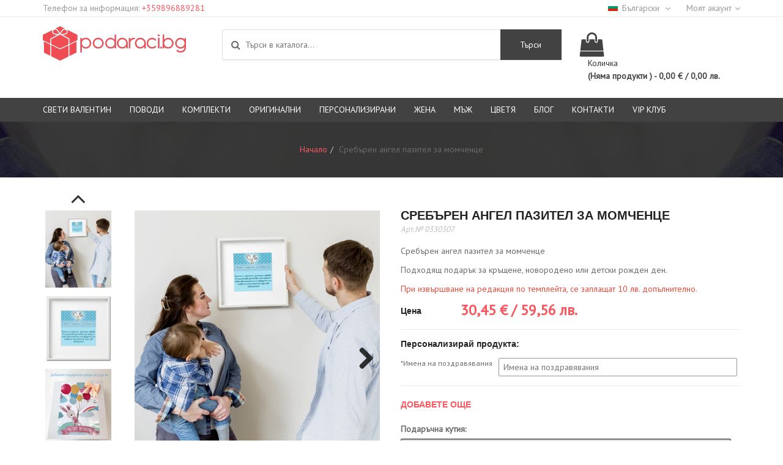

--- FILE ---
content_type: text/html; charset=UTF-8
request_url: https://podaraci.bg/bg/srebyren-angel-pazitel-za-momchence
body_size: 18322
content:
<!DOCTYPE html>
<html lang="bg">
<head>
    <meta name="google-site-verification" content="sHZDkzdlVOB4NTHJh7TH5eZeXozB-7WYzHYj5jYrNdg"/>
    <meta http-equiv="X-UA-Compatible" content="IE=edge"/>
    <meta http-equiv="Content-Type" content="text/html; charset=UTF-8"/>
    <meta name="viewport" content="width=device-width, initial-scale=1, maximum-scale=1">
    <meta name="facebook-domain-verification" content="ij3yklj5dyquv6w7fsqbclt5nlg7g4"/>
    <meta http-equiv="Cache-Control" content="no-cache, no-store, must-revalidate">

    <!-- Cookie manager -->
    <script type="text/javascript" charset="UTF-8" src="//cdn.cookie-script.com/s/9431f7b476e70b481d63b8c9db2ea9f6.js"></script>

    <!-- Google Tag Manager -->
    <script>(function (w, d, s, l, i) {
            w[l] = w[l] || [];
            w[l].push({
                'gtm.start':
                    new Date().getTime(), event: 'gtm.js'
            });
            var f = d.getElementsByTagName(s)[0],
                j = d.createElement(s), dl = l != 'dataLayer' ? '&l=' + l : '';
            j.async = true;
            j.src =
                'https://www.googletagmanager.com/gtm.js?id=' + i + dl;
            f.parentNode.insertBefore(j, f);
        })(window, document, 'script', 'dataLayer', 'GTM-TXH29Z7G');</script>
    <!-- End Google Tag Manager -->


    <link rel="icon" href="/bundles/app/libraries/imgs/favicon.ico">
                        <title>Сребърен ангел пазител за момченце - Нови подаръци</title>

    <meta name="title" content="Сребърен ангел пазител за момченце - Нови подаръци"/>
    <meta name="description" content="Сребърен ангел пазител за момченцеПодходящ подарък за кръщене, новородено или детски рожден ден.При извършване на редакция по темплейта, се заплащат 10 лв. допълнително. "/>
    <meta name="author" content="podaraci.bg"/>

    <meta property="fb:page_id" content="494800974191899">

    <meta property="og:title" content="Сребърен ангел пазител за момченце - Нови подаръци"/>
    <meta property="og:type" content="article"/>
    <meta property="og:url" content="https://podaraci.bg/srebyren-angel-pazitel-za-momchence"/>
    <meta property="og:description" content="Сребърен ангел пазител за момченцеПодходящ подарък за кръщене, новородено или детски рожден ден.При извършване на редакция по темплейта, се заплащат 10 лв. допълнително."/>
    <meta property="og:site_name" content="Podaraci.bg"/>
    <meta property="og:image" content="https://podaraci.bg/uploaded-files/bbbb4_e7eaa57742b723f17b81cf1648c756ed.jpeg"/>

    <meta name="twitter:card" content="summary">
    <meta name="twitter:title" content="Сребърен ангел пазител за момченце - Нови подаръци">
    <meta name="twitter:site" content="@podaraci.bg">
    <meta name="twitter:creator" content="@podaraci.bg">
    <meta name="twitter:description" content="Сребърен ангел пазител за момченцеПодходящ подарък за кръщене, новородено или детски рожден ден.При извършване на редакция по темплейта, се заплащат 10 лв. допълнително.">
    <meta name="twitter:image:alt" content="https://podaraci.bg/uploaded-files/bbbb4_e7eaa57742b723f17b81cf1648c756ed.jpeg"/>

    

    
    
    <link rel="canonical"
          href="https://podaraci.bg/bg/srebyren-angel-pazitel-za-momchence"/>

            <link rel="alternate" hreflang="x-default" href="https://podaraci.bg/srebyren-angel-pazitel-za-momchence"/>
                    <link rel="alternate" hreflang="bg"
                  href="https://podaraci.bg/bg/srebyren-angel-pazitel-za-momchence"/>
                    <link rel="alternate" hreflang="en"
                  href="https://podaraci.bg/en/srebyren-angel-pazitel-za-momchence"/>
            

    <link href="https://fonts.googleapis.com/css?family=PT+Sans&display=swap&subset=cyrillic,cyrillic-ext,latin-ext"
          rel="stylesheet">
                        <link rel="stylesheet" href="/css/fd15084.css"/>
                        </head>
<body >
<div id="fb-root"></div>
<noscript>
    <img height="1" width="1"
         src="https://www.facebook.com/tr?id=1267476810314008&ev=PageView
&noscript=1"/>
</noscript>
<!-- Google Tag Manager (noscript) -->
<noscript>
    <iframe src="https://www.googletagmanager.com/ns.html?id=GTM-TXH29Z7G"
            height="0" width="0" style="display:none;visibility:hidden"></iframe>
</noscript>
<!-- End Google Tag Manager (noscript) -->

<!-- Google tag (gtag.js) -->
<script async src="https://www.googletagmanager.com/gtag/js?id=AW-976856055"></script>
<script>
    window.dataLayer = window.dataLayer || [];

    function gtag() {
        dataLayer.push(arguments);
        console.log(arguments);
    }

    gtag('js', new Date());

    gtag('config', 'AW-976856055');
</script>


    

    

    <header>
        <div class="header-top">
            <div class="container">
                <div class="row">
                    <div class="col-md-8">
                        <div class="header-top-hints">
                            <div class="top-phone">
                                Телефон за информация:<span> <a
                                            href="tel:+359896889281">+359896889281</a></span>
                            </div>
                                                                                </div>
                    </div>
                    <div class="col-md-4">
                        <div class="top-center">
                            <div class="top-nav hidden-xs">
                                <ul>
                                                                            <li>
                                            <a href="javascript:void(0)"><span
                                                        class="flag-icon flag-icon-bg"></span>Български
                                            </a>
                                            <ul>
                                                                                                    <li>
                                                        <a href="/bg/change-locale/en">
                                                            <span class="flag-icon flag-icon-en"></span>Английски
                                                        </a>
                                                    </li>
                                                                                            </ul>
                                        </li>
                                                                    </ul>
                            </div>
                            <div class="top-nav hidden-xs">
                                <ul>
                                    <li>
                                        <a href="javascript:void(0)">Моят акаунт</a>
                                        <ul>
                                                                                            <li>
                                                    <a href="/bg/login">Вход</a>
                                                </li>
                                                <li>
                                                    <a href="/bg/registration">Регистрация</a>
                                                </li>
                                                                                    </ul>
                                    </li>
                                </ul>
                            </div>
                        </div>
                    </div>
                </div>
            </div>
        </div>
        <div class="header-middle">
            <div class="container">
                <div class="row">
                    <div class="col-md-3 col-sm-3 col-xs-8">
                        <a href="/bg/" class="logo"><img
                                    src="/bundles/app/libraries/imgs/logo.png" alt="logo-img"
                                    class="img-responsive"/></a>
                    </div>
                    <div class="hidden-lg hidden-md hidden-sm col-xs-4">
                        <div class="nav-btn hidden-lg hidden-md hidden-sm">
                            <span></span>
                            <span></span>
                            <span></span>
                        </div>
                    </div>
                    <div class="col-md-6 col-sm-5 hidden-xs">
                        <div class="search">
                                                        <form method="get" action="/bg/search">
                                <input type="search" name="search_parameter"
                                       placeholder="Търси в каталога..."
                                       value=""
                                       id="autocomplete"/>
                                <i class="fa fa-search"></i>
                                <button id="search_button">Търси</button>
                            </form>
                        </div>
                    </div>
                                            <div class="col-md-3 col-sm-4 col-xs-12">
                            <div class="cart">
                                <a href="/bg/cart">
                                    <i class="fa fa-shopping-bag"></i>

                                    <div class="cart-block">
                                        <span class="cart-label">Количка</span>


                                        
                                                                                                                                                                <span class="cart-total">
                                        (Няма продукти
                                            ) - 0,00 € / 0,00 лв.
                                    </span>
                                    </div>
                                </a>

                                <div class="cart-box hidden-xs">
                                    <ul>
                                        <li>
                                            <div class="row">
                                                <div class="col-md-7 col-sm-6">Продукт</div>
                                                <div class="col-md-2 col-sm-2">Количество</div>
                                                <div class="col-md-3 col-sm-4 text-right">Цена</div>
                                            </div>
                                        </li>
                                        
                                        <li>
                                            <div class="row">
                                                <div class="col-md-8 col-xs-6">Общо:</div>
                                                <div class="col-md-4 col-xs-6">
                                                    <span class="cart-box-total">
                                                        0,00 € / 0,00 лв.
                                                    </span>
                                                </div>
                                            </div>
                                        </li>
                                    </ul>
                                    <a href="/bg/cart"
                                       class="btn-theme btn-theme-primary">Към количката</a>
                                </div>
                            </div>
                        </div>
                                    </div>
            </div>
        </div>
        <nav>
            <div class="overlay"></div>
                                    <div class="mobile-nav col-xs-12 hidden-lg hidden-md hidden-sm">
                <div class="search">
                                        <form method="get" action="/bg/search">
                        <input type="search" name="search_parameter"
                               placeholder="Търси в каталога..."
                               value=""
                               id="autocomplete-mobile"/>
                        <i class="fa fa-search"></i>
                        <button id="search_button_mobile">Търси</button>
                    </form>
                </div>
                <ul class="">
                                                                                                                    <li class="mobile-dd-menu">

                                        <a href="/bg/sveti-valentin">
                        Свети Валентин
                                                    <div class="btn-menu"></div>                    </a>
                                            <ul>
                                                                                                            <li class="mobile-dd-menu">

                                        <a href="/bg/sveti-valentin/izberete">
                        Изберете
                                                    <div class="btn-menu"></div>                    </a>
                                            <ul>
                                                                                                            <li >

                                        <a href="/bg/sveti-valentin/izberete/maj">
                        Мъж
                                            </a>
                                    </li>
            
                                                                                                            <li >

                                        <a href="/bg/sveti-valentin/izberete/jena">
                        Жена
                                            </a>
                                    </li>
            
                                                                                                            <li >

                                        <a href="/bg/sveti-valentin/izberete/dvojki">
                        Двойки
                                            </a>
                                    </li>
            
                                                    </ul>
                                    </li>
            
                                                    </ul>
                                    </li>
            
                                                                                                <li class="mobile-dd-menu">

                                        <a href="/bg/podaraci-za-povod">
                        Поводи
                                                    <div class="btn-menu"></div>                    </a>
                                            <ul>
                                                                                                            <li class="mobile-dd-menu">

                                        <a href="/bg/podaraci-za-povod/povodi">
                        Поводи
                                                    <div class="btn-menu"></div>                    </a>
                                            <ul>
                                                                                                            <li >

                                        <a href="/bg/podaraci-za-povod/povodi/velikden">
                        Великден
                                            </a>
                                    </li>
            
                                                                                                            <li class="mobile-dd-menu">

                                        <a href="/bg/podaraci-za-povod/povodi/svatba">
                        Сватба
                                                    <div class="btn-menu"></div>                    </a>
                                            <ul>
                                                                                                            <li class="mobile-dd-menu">

                                        <a href="/bg/podaraci-za-povod/povodi/svatba/godishnina">
                        Годишнина
                                                    <div class="btn-menu"></div>                    </a>
                                            <ul>
                                                    </ul>
                                    </li>
            
                                                    </ul>
                                    </li>
            
                                                                                                            <li >

                                        <a href="/bg/podaraci-za-povod/povodi/krashtene">
                        Кръщене
                                            </a>
                                    </li>
            
                                                                                                            <li >

                                        <a href="/bg/podaraci-za-povod/povodi/diplomirane">
                        Дипломиране
                                            </a>
                                    </li>
            
                                                    </ul>
                                    </li>
            
                                                                                                            <li class="mobile-dd-menu">

                                        <a href="/bg/podaraci-za-povod/rojden-den">
                        Рожден ден
                                                    <div class="btn-menu"></div>                    </a>
                                            <ul>
                                                                                                            <li >

                                        <a href="/bg/podaraci-za-povod/rojden-den/zodia">
                        Зодия
                                            </a>
                                    </li>
            
                                                                                                            <li >

                                        <a href="/bg/podaraci-za-povod/rojden-den/ubilei">
                        Юбилей
                                            </a>
                                    </li>
            
                                                    </ul>
                                    </li>
            
                                                                                                            <li class="mobile-dd-menu">

                                        <a href="/bg/podaraci-za-povod/imen-den">
                        Имен ден
                                                    <div class="btn-menu"></div>                    </a>
                                            <ul>
                                                                                                            <li >

                                        <a href="/bg/podaraci-za-povod/imen-den/cvetnica">
                        Цветница
                                            </a>
                                    </li>
            
                                                                                                            <li >

                                        <a href="/bg/podaraci-za-povod/imen-den/gergiovden">
                        Гергьовден
                                            </a>
                                    </li>
            
                                                                                                            <li >

                                        <a href="/bg/podaraci-za-povod/imen-den/sveti-konstantin-i-elena">
                        Свети Константин и Елена
                                            </a>
                                    </li>
            
                                                    </ul>
                                    </li>
            
                                                    </ul>
                                    </li>
            
                                                                                                <li class="mobile-dd-menu">

                                        <a href="/bg/komplekti">
                        Kомплекти
                                                    <div class="btn-menu"></div>                    </a>
                                            <ul>
                                                                                                            <li class="mobile-dd-menu">

                                        <a href="/bg/komplekti/vid">
                        Вид
                                                    <div class="btn-menu"></div>                    </a>
                                            <ul>
                                                                                                            <li >

                                        <a href="/bg/komplekti/vid/svatba">
                        Сватба
                                            </a>
                                    </li>
            
                                                                                                            <li >

                                        <a href="/bg/komplekti/vid/podarachni-komplekti">
                        Подаръчни комплекти
                                            </a>
                                    </li>
            
                                                                                                            <li >

                                        <a href="/bg/komplekti/vid/kozmetichni-komplekti">
                        Козметични комплекти
                                            </a>
                                    </li>
            
                                                                                                            <li class="mobile-dd-menu">

                                        <a href="/bg/komplekti/vid/podarachni-koshnici">
                        Подаръчни кошници
                                                    <div class="btn-menu"></div>                    </a>
                                            <ul>
                                                    </ul>
                                    </li>
            
                                                                                                            <li >

                                        <a href="/bg/komplekti/vid/kuhnya">
                        Кухня
                                            </a>
                                    </li>
            
                                                                                                            <li >

                                        <a href="/bg/komplekti/vid/zabavni">
                        Забавни
                                            </a>
                                    </li>
            
                                                    </ul>
                                    </li>
            
                                                    </ul>
                                    </li>
            
                                                                                                <li class="mobile-dd-menu">

                                        <a href="/bg/originalni">
                        Оригинални
                                                    <div class="btn-menu"></div>                    </a>
                                            <ul>
                                                                                                            <li class="mobile-dd-menu">

                                        <a href="/bg/originalni/izberete-ot">
                        Изберете от
                                                    <div class="btn-menu"></div>                    </a>
                                            <ul>
                                                                                                            <li class="mobile-dd-menu">

                                        <a href="/bg/originalni/izberete-ot/chashi">
                        Чаши
                                                    <div class="btn-menu"></div>                    </a>
                                            <ul>
                                                    </ul>
                                    </li>
            
                                                                                                            <li >

                                        <a href="/bg/originalni/izberete-ot/podarete-istinska-meteorit">
                        Подарете Истински Метеорит
                                            </a>
                                    </li>
            
                                                                                                            <li >

                                        <a href="/bg/originalni/izberete-ot/podarete-istinska-zwezda">
                        Подарете Истинска Звезда
                                            </a>
                                    </li>
            
                                                                                                            <li class="mobile-dd-menu">

                                        <a href="/bg/originalni/izberete-ot/izkustvo">
                        Изкуство
                                                    <div class="btn-menu"></div>                    </a>
                                            <ul>
                                                                                                            <li >

                                        <a href="/bg/originalni/izberete-ot/izkustvo/kartini">
                        Картини
                                            </a>
                                    </li>
            
                                                                                                            <li >

                                        <a href="/bg/originalni/izberete-ot/izkustvo/statuetki">
                        Статуетки
                                            </a>
                                    </li>
            
                                                    </ul>
                                    </li>
            
                                                                                                            <li >

                                        <a href="/bg/originalni/izberete-ot/luksozni-servizi">
                        Луксозни сервизи
                                            </a>
                                    </li>
            
                                                    </ul>
                                    </li>
            
                                                    </ul>
                                    </li>
            
                                                                                                <li class="mobile-dd-menu">

                                        <a href="/bg/personalizirani-podaraci">
                        Персонализирани
                                                    <div class="btn-menu"></div>                    </a>
                                            <ul>
                                                                                                            <li class="mobile-dd-menu">

                                        <a href="/bg/personalizirani-podaraci/vidove">
                        Видове
                                                    <div class="btn-menu"></div>                    </a>
                                            <ul>
                                                                                                            <li >

                                        <a href="/bg/personalizirani-podaraci/vidove/shokoladovi-izkushenia">
                        Шоколадови изкушения
                                            </a>
                                    </li>
            
                                                                                                            <li >

                                        <a href="/bg/personalizirani-podaraci/vidove/pamuchni-kalafki">
                        Памучни калъфки
                                            </a>
                                    </li>
            
                                                                                                            <li >

                                        <a href="/bg/personalizirani-podaraci/vidove/tekstilni-torbichki">
                        Текстилни торбички
                                            </a>
                                    </li>
            
                                                                                                            <li >

                                        <a href="/bg/personalizirani-podaraci/vidove/chashi">
                        Чаши
                                            </a>
                                    </li>
            
                                                                                                            <li >

                                        <a href="/bg/personalizirani-podaraci/vidove/etiketi-na-alkohol">
                        Етикети на алкохол
                                            </a>
                                    </li>
            
                                                                                                            <li >

                                        <a href="/bg/personalizirani-podaraci/vidove/teniski">
                        Тениски
                                            </a>
                                    </li>
            
                                                                                                            <li class="mobile-dd-menu">

                                        <a href="/bg/personalizirani-podaraci/vidove/karikaturi-i-sharjove">
                        Карикатури и шаржове
                                                    <div class="btn-menu"></div>                    </a>
                                            <ul>
                                                                                                            <li >

                                        <a href="/bg/personalizirani-podaraci/vidove/karikaturi-i-sharjove/portreti">
                        Портрети
                                            </a>
                                    </li>
            
                                                    </ul>
                                    </li>
            
                                                                                                            <li >

                                        <a href="/bg/personalizirani-podaraci/vidove/gramoti">
                        Грамоти
                                            </a>
                                    </li>
            
                                                                                                            <li >

                                        <a href="/bg/personalizirani-podaraci/vidove/kolaji">
                        Колажи
                                            </a>
                                    </li>
            
                                                                                                            <li >

                                        <a href="/bg/personalizirani-podaraci/vidove/himikalki">
                        Химикалки
                                            </a>
                                    </li>
            
                                                                                                            <li >

                                        <a href="/bg/personalizirani-podaraci/vidove/drugi">
                        Други
                                            </a>
                                    </li>
            
                                                    </ul>
                                    </li>
            
                                                    </ul>
                                    </li>
            
                                                                                                <li class="mobile-dd-menu">

                                        <a href="/bg/podaraci-za-jena">
                        Жена
                                                    <div class="btn-menu"></div>                    </a>
                                            <ul>
                                                                                                            <li class="mobile-dd-menu">

                                        <a href="/bg/podaraci-za-jena/podaryk-za">
                        Подарък за
                                                    <div class="btn-menu"></div>                    </a>
                                            <ul>
                                                                                                            <li >

                                        <a href="/bg/podaraci-za-jena/podaryk-za/uchitelka">
                        Учителка
                                            </a>
                                    </li>
            
                                                                                                            <li >

                                        <a href="/bg/podaraci-za-jena/podaryk-za/mama">
                        Мама
                                            </a>
                                    </li>
            
                                                                                                            <li >

                                        <a href="/bg/podaraci-za-jena/podaryk-za/baba">
                        Баба
                                            </a>
                                    </li>
            
                                                                                                            <li >

                                        <a href="/bg/podaraci-za-jena/podaryk-za/sestra">
                        Сестра
                                            </a>
                                    </li>
            
                                                                                                            <li >

                                        <a href="/bg/podaraci-za-jena/podaryk-za/priatel">
                        Приятелка
                                            </a>
                                    </li>
            
                                                                                                            <li >

                                        <a href="/bg/podaraci-za-jena/podaryk-za/sapruga">
                        Съпруга
                                            </a>
                                    </li>
            
                                                                                                            <li >

                                        <a href="/bg/podaraci-za-jena/podaryk-za/gadje">
                        Гадже
                                            </a>
                                    </li>
            
                                                                                                            <li >

                                        <a href="/bg/podaraci-za-jena/podaryk-za/kolejka">
                        Колежка
                                            </a>
                                    </li>
            
                                                    </ul>
                                    </li>
            
                                                                                                            <li class="mobile-dd-menu">

                                        <a href="/bg/podaraci-za-jena/povodi">
                        Поводи
                                                    <div class="btn-menu"></div>                    </a>
                                            <ul>
                                                                                                            <li >

                                        <a href="/bg/podaraci-za-jena/povodi/lubov">
                        Любов
                                            </a>
                                    </li>
            
                                                                                                            <li class="mobile-dd-menu">

                                        <a href="/bg/podaraci-za-jena/povodi/zodia">
                        Зодия
                                                    <div class="btn-menu"></div>                    </a>
                                            <ul>
                                                    </ul>
                                    </li>
            
                                                                                                            <li class="mobile-dd-menu">

                                        <a href="/bg/podaraci-za-jena/povodi/rojden-den">
                        Рожден ден
                                                    <div class="btn-menu"></div>                    </a>
                                            <ul>
                                                                                                            <li >

                                        <a href="/bg/podaraci-za-jena/povodi/rojden-den/yubiley">
                        Юбилей
                                            </a>
                                    </li>
            
                                                    </ul>
                                    </li>
            
                                                    </ul>
                                    </li>
            
                                                                                                            <li class="mobile-dd-menu">

                                        <a href="/bg/podaraci-za-jena/interesi">
                        Интереси
                                                    <div class="btn-menu"></div>                    </a>
                                            <ul>
                                                                                                            <li class="mobile-dd-menu">

                                        <a href="/bg/podaraci-za-jena/interesi/bijuta">
                        Бижута
                                                    <div class="btn-menu"></div>                    </a>
                                            <ul>
                                                    </ul>
                                    </li>
            
                                                                                                            <li >

                                        <a href="/bg/podaraci-za-jena/interesi/shokoladovi-izkushenia">
                        Шоколадови изкушения
                                            </a>
                                    </li>
            
                                                                                                            <li >

                                        <a href="/bg/podaraci-za-jena/interesi/podarak-ot-vselenata">
                        Подарък от Вселената
                                            </a>
                                    </li>
            
                                                                                                            <li >

                                        <a href="/bg/podaraci-za-jena/interesi/podarachni-komplekti">
                        Подаръчни комплекти
                                            </a>
                                    </li>
            
                                                                                                            <li >

                                        <a href="/bg/podaraci-za-jena/interesi/tya-gotvi">
                        Тя готви
                                            </a>
                                    </li>
            
                                                                                                            <li >

                                        <a href="/bg/podaraci-za-jena/interesi/personalizirani-podaraci">
                        Персонализирани подаръци
                                            </a>
                                    </li>
            
                                                                                                            <li class="mobile-dd-menu">

                                        <a href="/bg/podaraci-za-jena/interesi/kozmetika-i-grim">
                        Козметика и грим
                                                    <div class="btn-menu"></div>                    </a>
                                            <ul>
                                                    </ul>
                                    </li>
            
                                                    </ul>
                                    </li>
            
                                                    </ul>
                                    </li>
            
                                                                                                <li class="mobile-dd-menu">

                                        <a href="/bg/podaraci-za-muj">
                        Мъж
                                                    <div class="btn-menu"></div>                    </a>
                                            <ul>
                                                                                                            <li class="mobile-dd-menu">

                                        <a href="/bg/podaraci-za-muj/podarak-za">
                        Подарък за
                                                    <div class="btn-menu"></div>                    </a>
                                            <ul>
                                                                                                            <li >

                                        <a href="/bg/podaraci-za-muj/podarak-za/uchitel">
                        Учител
                                            </a>
                                    </li>
            
                                                                                                            <li >

                                        <a href="/bg/podaraci-za-muj/podarak-za/bashta">
                        Баща
                                            </a>
                                    </li>
            
                                                                                                            <li >

                                        <a href="/bg/podaraci-za-muj/podarak-za/dyado">
                        Дядо
                                            </a>
                                    </li>
            
                                                                                                            <li >

                                        <a href="/bg/podaraci-za-muj/podarak-za/saprug">
                        Съпруг
                                            </a>
                                    </li>
            
                                                                                                            <li >

                                        <a href="/bg/podaraci-za-muj/podarak-za/gadzhe">
                        Гадже
                                            </a>
                                    </li>
            
                                                                                                            <li >

                                        <a href="/bg/podaraci-za-muj/podarak-za/priatel">
                        Приятел
                                            </a>
                                    </li>
            
                                                                                                            <li >

                                        <a href="/bg/podaraci-za-muj/podarak-za/brat">
                        Брат
                                            </a>
                                    </li>
            
                                                                                                            <li >

                                        <a href="/bg/podaraci-za-muj/podarak-za/kolega">
                        Колега
                                            </a>
                                    </li>
            
                                                    </ul>
                                    </li>
            
                                                                                                            <li class="mobile-dd-menu">

                                        <a href="/bg/podaraci-za-muj/povodi">
                        Поводи
                                                    <div class="btn-menu"></div>                    </a>
                                            <ul>
                                                                                                            <li >

                                        <a href="/bg/podaraci-za-muj/povodi/lubov">
                        Любов
                                            </a>
                                    </li>
            
                                                                                                            <li class="mobile-dd-menu">

                                        <a href="/bg/podaraci-za-muj/povodi/rozhden-den">
                        Рожден ден
                                                    <div class="btn-menu"></div>                    </a>
                                            <ul>
                                                                                                            <li >

                                        <a href="/bg/podaraci-za-muj/povodi/rozhden-den/yubiley">
                        Юбилей
                                            </a>
                                    </li>
            
                                                    </ul>
                                    </li>
            
                                                                                                            <li class="mobile-dd-menu">

                                        <a href="/bg/podaraci-za-muj/povodi/zodia">
                        Зодия
                                                    <div class="btn-menu"></div>                    </a>
                                            <ul>
                                                    </ul>
                                    </li>
            
                                                                                                            <li >

                                        <a href="/bg/podaraci-za-muj/povodi/imen-den">
                        Имен ден
                                            </a>
                                    </li>
            
                                                    </ul>
                                    </li>
            
                                                                                                            <li class="mobile-dd-menu">

                                        <a href="/bg/podaraci-za-muj/interesi">
                        Интереси
                                                    <div class="btn-menu"></div>                    </a>
                                            <ul>
                                                                                                            <li >

                                        <a href="/bg/podaraci-za-muj/interesi/toi-gotvi">
                        Той готви
                                            </a>
                                    </li>
            
                                                                                                            <li >

                                        <a href="/bg/podaraci-za-muj/interesi/sport">
                        Спорт
                                            </a>
                                    </li>
            
                                                                                                            <li >

                                        <a href="/bg/podaraci-za-muj/interesi/zabavlenia">
                        Забавления
                                            </a>
                                    </li>
            
                                                                                                            <li >

                                        <a href="/bg/podaraci-za-muj/interesi/podarak-ot-vselenata">
                        Подарък от Вселената
                                            </a>
                                    </li>
            
                                                                                                            <li >

                                        <a href="/bg/podaraci-za-muj/interesi/personalizirani-podaraci">
                        Персонализирани подаръци
                                            </a>
                                    </li>
            
                                                                                                            <li >

                                        <a href="/bg/podaraci-za-muj/interesi/podarachni-komplekti">
                        Подаръчни комплекти
                                            </a>
                                    </li>
            
                                                                                                            <li class="mobile-dd-menu">

                                        <a href="/bg/podaraci-za-muj/interesi/aksesoari">
                        Аксесоари
                                                    <div class="btn-menu"></div>                    </a>
                                            <ul>
                                                                                                            <li >

                                        <a href="/bg/podaraci-za-muj/interesi/aksesoari/djobni-i-pytni-aksesoari">
                        Джобни и пътни аксесоари
                                            </a>
                                    </li>
            
                                                                                                            <li >

                                        <a href="/bg/podaraci-za-muj/interesi/aksesoari/morski-aksesoari">
                        Морски аксесоари
                                            </a>
                                    </li>
            
                                                                                                            <li >

                                        <a href="/bg/podaraci-za-muj/interesi/aksesoari/za-cenitelite-na-alkohola">
                        За ценителите на алкохола
                                            </a>
                                    </li>
            
                                                                                                            <li >

                                        <a href="/bg/podaraci-za-muj/interesi/aksesoari/za-liubitelite-na-tiutuna">
                        За любителите на тютюна
                                            </a>
                                    </li>
            
                                                    </ul>
                                    </li>
            
                                                    </ul>
                                    </li>
            
                                                    </ul>
                                    </li>
            
                                                                                                <li class="mobile-dd-menu">

                                        <a href="/bg/cvetia">
                        Цветя
                                                    <div class="btn-menu"></div>                    </a>
                                            <ul>
                                                                                                            <li class="mobile-dd-menu">

                                        <a href="/bg/cvetia/vidove">
                        Видове
                                                    <div class="btn-menu"></div>                    </a>
                                            <ul>
                                                                                                            <li >

                                        <a href="/bg/cvetia/vidove/estestveni-cvetya">
                        Естествени цветя
                                            </a>
                                    </li>
            
                                                                                                            <li >

                                        <a href="/bg/cvetia/vidove/saksiyni-cvetya">
                        Саксийни цветя
                                            </a>
                                    </li>
            
                                                    </ul>
                                    </li>
            
                                                    </ul>
                                    </li>
            
                                                                <li class="mobile-dd-menu">
                        <a href="javascript:void(0)">Блог</a>
                                                                            <ul>
                                <li>
                                    <a href="/bg/blog">Блог</a>
                                </li>
                                                                    <li>
                                        <a href="/bg/blog/idei-za-podarak">Идеи за подарък</a>
                                    </li>
                                                                    <li>
                                        <a href="/bg/blog/povodi">Поводи</a>
                                    </li>
                                                            </ul>
                                            </li>
                    <li>
                        <a href="/bg/contact">Контакти</a>
                    </li>
                    <li>
                        <a href="https://podaraci.bg/bg/podaraci-vip-club">VIP клуб</a>
                    </li>
                                            <li>
                            <a href="/bg/login">Вход</a>
                        </li>
                        <li>
                            <a href="/bg/registration">Регистрация</a>
                        </li>
                                    </ul>
            </div>
            <div class="container hidden-xs">
                <div class="row">
                    <div class="col-md-12">

                                                                            <ul>
                                                                    <li>
                                                                                    <a href="/bg/sveti-valentin" class="lazyLoading"
                                               data-menu-id="102">Свети Валентин</a>
                                                                            </li>
                                                                    <li>
                                                                                    <a href="/bg/podaraci-za-povod" class="lazyLoading"
                                               data-menu-id="5">Поводи</a>
                                                                            </li>
                                                                    <li>
                                                                                    <a href="/bg/komplekti" class="lazyLoading"
                                               data-menu-id="7">Kомплекти</a>
                                                                            </li>
                                                                    <li>
                                                                                    <a href="/bg/originalni" class="lazyLoading"
                                               data-menu-id="136">Оригинални</a>
                                                                            </li>
                                                                    <li>
                                                                                    <a href="/bg/personalizirani-podaraci" class="lazyLoading"
                                               data-menu-id="6">Персонализирани</a>
                                                                            </li>
                                                                    <li>
                                                                                    <a href="/bg/podaraci-za-jena" class="lazyLoading"
                                               data-menu-id="1">Жена</a>
                                                                            </li>
                                                                    <li>
                                                                                    <a href="/bg/podaraci-za-muj" class="lazyLoading"
                                               data-menu-id="2">Мъж</a>
                                                                            </li>
                                                                    <li>
                                                                                    <a href="/bg/cvetia" class="lazyLoading"
                                               data-menu-id="8">Цветя</a>
                                                                            </li>
                                                                <li><a href="/bg/blog">Блог</a>
                                                                                                                <ul class="dd-menu">
                                                                                            <li>
                                                    <a href="/bg/blog/idei-za-podarak">Идеи за подарък</a>
                                                </li>
                                                                                            <li>
                                                    <a href="/bg/blog/povodi">Поводи</a>
                                                </li>
                                                                                    </ul>
                                                                    </li>
                                <li><a href="/bg/contact">Контакти</a>
                                </li>
                                <li>
                                    <a href="https://podaraci.bg/bg/podaraci-vip-club">VIP клуб</a>
                                </li>
                            </ul>
                        
                    </div>
                </div>
            </div>
                        <div class="mega-menu">
                <div class="container">
                    <div class="row">
                        <div class="col-md-12">
                            
                                
                                    <div class="sub-menu" data-menu-id="102">
                                        <div class="cat-links">
                                                                                                                                                <div class="cat">
                                                        <ul>
                                                                                                                                        <li>
                                            <a href="/bg/sveti-valentin/izberete">
                            Изберете
                        </a>
                                                                <ul>
                                                                                                            <li>
                                            <a href="/bg/sveti-valentin/izberete/maj">
                            Мъж
                        </a>
                                                        </li>
            
                                                                                                            <li>
                                            <a href="/bg/sveti-valentin/izberete/jena">
                            Жена
                        </a>
                                                        </li>
            
                                                                                                            <li>
                                            <a href="/bg/sveti-valentin/izberete/dvojki">
                            Двойки
                        </a>
                                                        </li>
            
                                                    </ul>
                                    </li>
            
                                                        </ul>
                                                    </div>
                                                                                                                                    </div>
                                                                                
                                                                                                                            
                                                                                                                                                                        
                                    </div>
                                
                                    <div class="sub-menu" data-menu-id="216">
                                        <div class="cat-links">
                                                                                    </div>
                                                                                
                                        
                                        
                                    </div>
                                
                                    <div class="sub-menu" data-menu-id="191">
                                        <div class="cat-links">
                                                                                                                                                <div class="cat">
                                                        <ul>
                                                                                                                                        <li>
                                                                    <a href="javascript:void(0)">
                            Подарете
                        </a>
                                                                <ul>
                                                                                                            <li>
                                            <a href="/bg/8-mart/podarete/bizhuta">
                            Бижута
                        </a>
                                                        </li>
            
                                                                                                            <li>
                                            <a href="/bg/8-mart/podarete/tsvetia">
                            Цветя
                        </a>
                                                        </li>
            
                                                                                                            <li>
                                            <a href="/bg/8-mart/podarete/podarachni-komplekti">
                            Подаръчни комплекти
                        </a>
                                                        </li>
            
                                                                                                            <li>
                                            <a href="/bg/8-mart/podarete/personalizirani-podaraci">
                            Персонализирани подаръци
                        </a>
                                                        </li>
            
                                                    </ul>
                                    </li>
            
                                                        </ul>
                                                    </div>
                                                                                                                                    </div>
                                                                                
                                                                                                                            
                                                                                                                                                                                                                                <div class="cat-products">
                                                                                                                                                                    <div class="cat-product-item">
                                                            
                                                            <div class="product-imgs">
                                                                <div class="badges">
                                                                    <ul>
                                                                                                                                            </ul>
                                                                </div>
                                                                                                                                                                                                                
    <img src="[data-uri]" data-src="https://podaraci.bg/media/cache/product_list_preview/kolie-s-roza-4_a5a888e19f3f773c6317ec826fc9949a.jpeg"
            alt = "Сребърно колие Малкия принц"
            class = "first-img lazy lazyLoadingImg"
        >



                                                                                                                            </div>
                                                            <div class="product-title">
                                                                <a href="/bg/srebarni-kolie-malkia-princ">
                                                                    <i class="fa fa-shopping-bag"></i></a>
                                                                Сребърно колие Малкия принц
                                                            </div>
                                                                                                                            <div class="product-price">
                                                                    <div class="new-price">34,03 € / 66,56 лв.</div>
                                                                </div>
                                                                                                                    </div>
                                                                                                    </div>
                                                                                    
                                    </div>
                                
                                    <div class="sub-menu" data-menu-id="209">
                                        <div class="cat-links">
                                                                                                                                                <div class="cat">
                                                        <ul>
                                                                                                                                        <li>
                                            <a href="/bg/diplomirane/podarak-za">
                            Подарък за
                        </a>
                                                                <ul>
                                                                                                            <li>
                                            <a href="/bg/diplomirane/podarak-za/uchitelka">
                            Учителка
                        </a>
                                                        </li>
            
                                                                                                            <li>
                                            <a href="/bg/diplomirane/podarak-za/uchitel">
                            Учител
                        </a>
                                                        </li>
            
                                                                                                            <li>
                                            <a href="/bg/diplomirane/podarak-za/abiturient">
                            Абитуриент
                        </a>
                                                        </li>
            
                                                                                                            <li>
                                            <a href="/bg/diplomirane/podarak-za/abiturientka">
                            Абитуриентка
                        </a>
                                                        </li>
            
                                                                                                            <li>
                                            <a href="/bg/diplomirane/podarak-za/absolventi">
                            Абсолвенти
                        </a>
                                                        </li>
            
                                                    </ul>
                                    </li>
            
                                                        </ul>
                                                    </div>
                                                                                                                                    </div>
                                                                                
                                                                                                                            
                                                                                                                                                                                                                                <div class="cat-products">
                                                                                                                                                                    <div class="cat-product-item">
                                                            
                                                            <div class="product-imgs">
                                                                <div class="badges">
                                                                    <ul>
                                                                                                                                            </ul>
                                                                </div>
                                                                                                                                                                                                                
    <img src="[data-uri]" data-src="https://podaraci.bg/media/cache/product_list_preview/neozaglaven-dizain-9-png_750acab7e039df35bcb4b88c8860f89b.png"
            alt = "Купа за дипломиране за мъж"
            class = "first-img lazy lazyLoadingImg"
        >



                                                                                                                            </div>
                                                            <div class="product-title">
                                                                <a href="/bg/kupa-za-diplomirane-za-muzh">
                                                                    <i class="fa fa-shopping-bag"></i></a>
                                                                Купа за дипломиране за мъж
                                                            </div>
                                                                                                                            <div class="product-price">
                                                                    <div class="new-price">15,31 € / 29,94 лв.</div>
                                                                </div>
                                                                                                                    </div>
                                                                                                                                                                    <div class="cat-product-item">
                                                            
                                                            <div class="product-imgs">
                                                                <div class="badges">
                                                                    <ul>
                                                                                                                                            </ul>
                                                                </div>
                                                                                                                                                                                                                
    <img src="[data-uri]" data-src="https://podaraci.bg/media/cache/product_list_preview/kolie-cherveno-sarce-3-jpg_86387e30e4f1981084edd2000efd2dbc.jpeg"
            alt = "Сребърно колие Сърце, червено"
            class = "first-img lazy lazyLoadingImg"
        >



                                                                                                                            </div>
                                                            <div class="product-title">
                                                                <a href="/bg/srebarno-kolie-sarce-cherveno">
                                                                    <i class="fa fa-shopping-bag"></i></a>
                                                                Сребърно колие Сърце, червено
                                                            </div>
                                                                                                                            <div class="product-price">
                                                                    <div class="new-price">25,51 € / 49,89 лв.</div>
                                                                </div>
                                                                                                                    </div>
                                                                                                    </div>
                                                                                    
                                    </div>
                                
                                    <div class="sub-menu" data-menu-id="103">
                                        <div class="cat-links">
                                                                                                                                                <div class="cat">
                                                        <ul>
                                                                                                                                        <li>
                                            <a href="/bg/koleda/koledna-ukrasa">
                            Коледна декорация
                        </a>
                                                                <ul>
                                                                                                            <li>
                                            <a href="/bg/koleda/koledna-ukrasa/za-elhata">
                            За елхата
                        </a>
                                                                <ul>
                                                    </ul>
                                    </li>
            
                                                                                                            <li>
                                            <a href="/bg/koleda/koledna-ukrasa/koledna-dekoracia-za-doma">
                            Коледна декорация за дома
                        </a>
                                                                <ul>
                                                    </ul>
                                    </li>
            
                                                                                                            <li>
                                            <a href="/bg/koleda/koledna-ukrasa/za-praznichnata-trapeza">
                            За  празничната трапеза
                        </a>
                                                                <ul>
                                                    </ul>
                                    </li>
            
                                                    </ul>
                                    </li>
            
                                                        </ul>
                                                    </div>
                                                                                                    <div class="cat">
                                                        <ul>
                                                                                                                                        <li>
                                            <a href="/bg/koleda/podaryk-za">
                            Подарък за
                        </a>
                                                                <ul>
                                                                                                            <li>
                                            <a href="/bg/koleda/podaryk-za/muj">
                            Мъж
                        </a>
                                                        </li>
            
                                                                                                            <li>
                                            <a href="/bg/koleda/podaryk-za/jena">
                            Жена
                        </a>
                                                        </li>
            
                                                                                                            <li>
                                            <a href="/bg/koleda/podaryk-za/dete">
                            Дете
                        </a>
                                                        </li>
            
                                                    </ul>
                                    </li>
            
                                                        </ul>
                                                    </div>
                                                                                                                                    </div>
                                                                                
                                                                                                                            
                                                                                                                                                                        
                                    </div>
                                
                                    <div class="sub-menu" data-menu-id="381">
                                        <div class="cat-links">
                                                                                                                                                <div class="cat">
                                                        <ul>
                                                                                                                                        <li>
                                            <a href="/bg/velikden/podarachni-komplekti-za-velikden">
                            Подаръчни комплекти за Великден
                        </a>
                                                        </li>
            
                                                        </ul>
                                                    </div>
                                                                                                    <div class="cat">
                                                        <ul>
                                                                                                                                        <li>
                                            <a href="/bg/velikden/podarachni-velikdenski-shtaigi">
                            Подаръчни Великденски щайги
                        </a>
                                                        </li>
            
                                                        </ul>
                                                    </div>
                                                                                                    <div class="cat">
                                                        <ul>
                                                                                                                                        <li>
                                            <a href="/bg/velikden/podarachni-velikdenski-koshnici">
                            Подаръчни Великденски кошници
                        </a>
                                                        </li>
            
                                                        </ul>
                                                    </div>
                                                                                                                                    </div>
                                                                                
                                                                                                                            
                                                                                                                                                                        
                                    </div>
                                
                                    <div class="sub-menu" data-menu-id="5">
                                        <div class="cat-links">
                                                                                                                                                <div class="cat">
                                                        <ul>
                                                                                                                                        <li>
                                            <a href="/bg/podaraci-za-povod/povodi">
                            Поводи
                        </a>
                                                                <ul>
                                                                                                            <li>
                                            <a href="/bg/podaraci-za-povod/povodi/velikden">
                            Великден
                        </a>
                                                        </li>
            
                                                                                                            <li>
                                            <a href="/bg/podaraci-za-povod/povodi/svatba">
                            Сватба
                        </a>
                                                                <ul>
                                                                                                            <li>
                                            <a href="/bg/podaraci-za-povod/povodi/svatba/godishnina">
                            Годишнина
                        </a>
                                                                <ul>
                                                    </ul>
                                    </li>
            
                                                    </ul>
                                    </li>
            
                                                                                                            <li>
                                            <a href="/bg/podaraci-za-povod/povodi/krashtene">
                            Кръщене
                        </a>
                                                        </li>
            
                                                                                                            <li>
                                            <a href="/bg/podaraci-za-povod/povodi/diplomirane">
                            Дипломиране
                        </a>
                                                        </li>
            
                                                    </ul>
                                    </li>
            
                                                        </ul>
                                                    </div>
                                                                                                    <div class="cat">
                                                        <ul>
                                                                                                                                        <li>
                                            <a href="/bg/podaraci-za-povod/rojden-den">
                            Рожден ден
                        </a>
                                                                <ul>
                                                                                                            <li>
                                            <a href="/bg/podaraci-za-povod/rojden-den/zodia">
                            Зодия
                        </a>
                                                        </li>
            
                                                                                                            <li>
                                            <a href="/bg/podaraci-za-povod/rojden-den/ubilei">
                            Юбилей
                        </a>
                                                        </li>
            
                                                    </ul>
                                    </li>
            
                                                        </ul>
                                                    </div>
                                                                                                    <div class="cat">
                                                        <ul>
                                                                                                                                        <li>
                                            <a href="/bg/podaraci-za-povod/imen-den">
                            Имен ден
                        </a>
                                                                <ul>
                                                                                                            <li>
                                            <a href="/bg/podaraci-za-povod/imen-den/cvetnica">
                            Цветница
                        </a>
                                                        </li>
            
                                                                                                            <li>
                                            <a href="/bg/podaraci-za-povod/imen-den/gergiovden">
                            Гергьовден
                        </a>
                                                        </li>
            
                                                                                                            <li>
                                            <a href="/bg/podaraci-za-povod/imen-den/sveti-konstantin-i-elena">
                            Свети Константин и Елена
                        </a>
                                                        </li>
            
                                                    </ul>
                                    </li>
            
                                                        </ul>
                                                    </div>
                                                                                                                                    </div>
                                                                                
                                                                                                                            
                                                                                                                                                                                                                                <div class="cat-products">
                                                                                                                                                                    <div class="cat-product-item">
                                                            
                                                            <div class="product-imgs">
                                                                <div class="badges">
                                                                    <ul>
                                                                                                                                            </ul>
                                                                </div>
                                                                                                                                                                                                                
    <img src="[data-uri]" data-src="https://podaraci.bg/media/cache/product_list_preview/personalizirani-bonboni-merci-za-cvetnica-jpg_eb8ead5b64d446d1ef4f7a6db9419e6e.jpeg"
            alt = "Персонализирани бонбони Merci за имен ден"
            class = "first-img lazy lazyLoadingImg"
        >



                                                                                                                            </div>
                                                            <div class="product-title">
                                                                <a href="/bg/personalizirani-bonboni-merci-za-imen-den">
                                                                    <i class="fa fa-shopping-bag"></i></a>
                                                                Персонализирани бонбони Merci за имен ден
                                                            </div>
                                                                                                                            <div class="product-price">
                                                                    <div class="new-price">12,25 € / 23,96 лв.</div>
                                                                </div>
                                                                                                                    </div>
                                                                                                                                                                    <div class="cat-product-item">
                                                            
                                                            <div class="product-imgs">
                                                                <div class="badges">
                                                                    <ul>
                                                                                                                                            </ul>
                                                                </div>
                                                                                                                                                                                                                
    <img src="[data-uri]" data-src="https://podaraci.bg/media/cache/product_list_preview/komplekt-za-mama-1-jpg_306c8101e4e78d95e08cba0743866c34.jpeg"
            alt = "Комплект за Мама"
            class = "first-img lazy lazyLoadingImg"
        >



                                                                                                                            </div>
                                                            <div class="product-title">
                                                                <a href="/bg/komplekt-za-mama">
                                                                    <i class="fa fa-shopping-bag"></i></a>
                                                                Комплект за Мама
                                                            </div>
                                                                                                                            <div class="product-price">
                                                                    <div class="new-price">22,78 € / 44,55 лв.</div>
                                                                </div>
                                                                                                                    </div>
                                                                                                    </div>
                                                                                    
                                    </div>
                                
                                    <div class="sub-menu" data-menu-id="7">
                                        <div class="cat-links">
                                                                                                                                                <div class="cat">
                                                        <ul>
                                                                                                                                        <li>
                                            <a href="/bg/komplekti/vid">
                            Вид
                        </a>
                                                                <ul>
                                                                                                            <li>
                                            <a href="/bg/komplekti/vid/svatba">
                            Сватба
                        </a>
                                                        </li>
            
                                                                                                            <li>
                                            <a href="/bg/komplekti/vid/podarachni-komplekti">
                            Подаръчни комплекти
                        </a>
                                                        </li>
            
                                                                                                            <li>
                                            <a href="/bg/komplekti/vid/kozmetichni-komplekti">
                            Козметични комплекти
                        </a>
                                                        </li>
            
                                                                                                            <li>
                                            <a href="/bg/komplekti/vid/podarachni-koshnici">
                            Подаръчни кошници
                        </a>
                                                                <ul>
                                                    </ul>
                                    </li>
            
                                                                                                            <li>
                                            <a href="/bg/komplekti/vid/kuhnya">
                            Кухня
                        </a>
                                                        </li>
            
                                                                                                            <li>
                                            <a href="/bg/komplekti/vid/zabavni">
                            Забавни
                        </a>
                                                        </li>
            
                                                    </ul>
                                    </li>
            
                                                        </ul>
                                                    </div>
                                                                                                                                    </div>
                                                                                
                                                                                                                            
                                                                                                                                                                                                                                <div class="cat-products">
                                                                                                                                                                    <div class="cat-product-item">
                                                            
                                                            <div class="product-imgs">
                                                                <div class="badges">
                                                                    <ul>
                                                                                                                                            </ul>
                                                                </div>
                                                                                                                                                                                                                
    <img src="[data-uri]" data-src="https://podaraci.bg/media/cache/product_list_preview/bira-beer-time-zvunec-png_49f00aecea4628b17e83ca8b278bf3a9.png"
            alt = "Подаръчна щайга Beer Time"
            class = "first-img lazy lazyLoadingImg"
        >



                                                                                                                            </div>
                                                            <div class="product-title">
                                                                <a href="/bg/podarachna-shtajga-beer-time">
                                                                    <i class="fa fa-shopping-bag"></i></a>
                                                                Подаръчна щайга Beer Time
                                                            </div>
                                                                                                                            <div class="product-price">
                                                                    <div class="new-price">30,17 € / 59,01 лв.</div>
                                                                </div>
                                                                                                                    </div>
                                                                                                    </div>
                                                                                    
                                    </div>
                                
                                    <div class="sub-menu" data-menu-id="136">
                                        <div class="cat-links">
                                                                                                                                                <div class="cat">
                                                        <ul>
                                                                                                                                        <li>
                                            <a href="/bg/originalni/izberete-ot">
                            Изберете от
                        </a>
                                                                <ul>
                                                                                                            <li>
                                            <a href="/bg/originalni/izberete-ot/chashi">
                            Чаши
                        </a>
                                                                <ul>
                                                    </ul>
                                    </li>
            
                                                                                                            <li>
                                            <a href="/bg/originalni/izberete-ot/podarete-istinska-meteorit">
                            Подарете Истински Метеорит
                        </a>
                                                        </li>
            
                                                                                                            <li>
                                            <a href="/bg/originalni/izberete-ot/podarete-istinska-zwezda">
                            Подарете Истинска Звезда
                        </a>
                                                        </li>
            
                                                                                                            <li>
                                            <a href="/bg/originalni/izberete-ot/izkustvo">
                            Изкуство
                        </a>
                                                                <ul>
                                                                                                            <li>
                                            <a href="/bg/originalni/izberete-ot/izkustvo/kartini">
                            Картини
                        </a>
                                                        </li>
            
                                                                                                            <li>
                                            <a href="/bg/originalni/izberete-ot/izkustvo/statuetki">
                            Статуетки
                        </a>
                                                        </li>
            
                                                    </ul>
                                    </li>
            
                                                                                                            <li>
                                            <a href="/bg/originalni/izberete-ot/luksozni-servizi">
                            Луксозни сервизи
                        </a>
                                                        </li>
            
                                                    </ul>
                                    </li>
            
                                                        </ul>
                                                    </div>
                                                                                                                                    </div>
                                                                                
                                                                                                                            
                                                                                                                                                                                                                                <div class="cat-products">
                                                                                                                                                                    <div class="cat-product-item">
                                                            
                                                            <div class="product-imgs">
                                                                <div class="badges">
                                                                    <ul>
                                                                                                                                                                                                                                                                                                                                                                            </ul>
                                                                </div>
                                                                                                                                                                                                                
    <img src="[data-uri]" data-src="https://podaraci.bg/media/cache/product_list_preview/3-jpg_ab7a77ed21dabe5ec42fe666611fc23e.jpeg"
            alt = "Планер Луната в мен  и Астро анализ на Луната"
            class = "first-img lazy lazyLoadingImg"
        >



                                                                                                                            </div>
                                                            <div class="product-title">
                                                                <a href="/bg/planer-lunata-v-men">
                                                                    <i class="fa fa-shopping-bag"></i></a>
                                                                Планер Луната в мен  и Астро анализ на Луната
                                                            </div>
                                                                                                                            <div class="product-price">
                                                                    <div class="new-price">44,99 € / 87,99 лв.</div>
                                                                </div>
                                                                                                                    </div>
                                                                                                    </div>
                                                                                    
                                    </div>
                                
                                    <div class="sub-menu" data-menu-id="145">
                                        <div class="cat-links">
                                                                                                                                                <div class="cat">
                                                        <ul>
                                                                                                                                        <li>
                                            <a href="/bg/lubovnici/izberete">
                            Изберете
                        </a>
                                                                <ul>
                                                                                                            <li>
                                            <a href="/bg/lubovnici/izberete/lubovnica">
                            Любовница
                        </a>
                                                        </li>
            
                                                                                                            <li>
                                            <a href="/bg/lubovnici/izberete/lubovnik">
                            Любовник
                        </a>
                                                        </li>
            
                                                                                                            <li>
                                            <a href="/bg/lubovnici/izberete/intimno">
                            Интимно
                        </a>
                                                        </li>
            
                                                                                                            <li>
                                            <a href="/bg/lubovnici/izberete/podaraci-ot-vselenata">
                            Подаръци от Вселената
                        </a>
                                                        </li>
            
                                                    </ul>
                                    </li>
            
                                                        </ul>
                                                    </div>
                                                                                                                                    </div>
                                                                                
                                                                                                                            
                                                                                                                                                                                                                                <div class="cat-products">
                                                                                                                                                                    <div class="cat-product-item">
                                                            
                                                            <div class="product-imgs">
                                                                <div class="badges">
                                                                    <ul>
                                                                                                                                            </ul>
                                                                </div>
                                                                                                                                                                                                                
    <img src="[data-uri]" data-src="https://podaraci.bg/media/cache/product_list_preview/techen-shokolad-s-personaliziran-etiket-1-jpg_036810e083f8a7a28c6ca2e811af5cb6.jpeg"
            alt = "Течен шоколад с персонализиран етикет"
            class = "first-img lazy lazyLoadingImg"
        >



                                                                                                                            </div>
                                                            <div class="product-title">
                                                                <a href="/bg/techen-shokolad-s-personaliziran-etiket">
                                                                    <i class="fa fa-shopping-bag"></i></a>
                                                                Течен шоколад с персонализиран етикет
                                                            </div>
                                                                                                                            <div class="product-price">
                                                                    <div class="new-price">10,17 € / 19,89 лв.</div>
                                                                </div>
                                                                                                                    </div>
                                                                                                    </div>
                                                                                    
                                    </div>
                                
                                    <div class="sub-menu" data-menu-id="4">
                                        <div class="cat-links">
                                                                                                                                                <div class="cat">
                                                        <ul>
                                                                                                                                        <li>
                                            <a href="/bg/podaraci-domashni-liubimci/podarak-za">
                            Подарък за
                        </a>
                                                                <ul>
                                                                                                            <li>
                                            <a href="/bg/podaraci-domashni-liubimci/podarak-za/kucheta">
                            Кучета
                        </a>
                                                                <ul>
                                                    </ul>
                                    </li>
            
                                                                                                            <li>
                                            <a href="/bg/podaraci-domashni-liubimci/podarak-za/kotki">
                            Котки
                        </a>
                                                                <ul>
                                                    </ul>
                                    </li>
            
                                                                                                            <li>
                                            <a href="/bg/podaraci-domashni-liubimci/podarak-za/grizachi-i-ptici">
                            Гризачи и птици
                        </a>
                                                                <ul>
                                                    </ul>
                                    </li>
            
                                                    </ul>
                                    </li>
            
                                                        </ul>
                                                    </div>
                                                                                                                                    </div>
                                                                                
                                                                                                                            
                                                                                                                                                                        
                                    </div>
                                
                                    <div class="sub-menu" data-menu-id="6">
                                        <div class="cat-links">
                                                                                                                                                <div class="cat">
                                                        <ul>
                                                                                                                                        <li>
                                            <a href="/bg/personalizirani-podaraci/vidove">
                            Видове
                        </a>
                                                                <ul>
                                                                                                            <li>
                                            <a href="/bg/personalizirani-podaraci/vidove/shokoladovi-izkushenia">
                            Шоколадови изкушения
                        </a>
                                                        </li>
            
                                                                                                            <li>
                                            <a href="/bg/personalizirani-podaraci/vidove/pamuchni-kalafki">
                            Памучни калъфки
                        </a>
                                                        </li>
            
                                                                                                            <li>
                                            <a href="/bg/personalizirani-podaraci/vidove/tekstilni-torbichki">
                            Текстилни торбички
                        </a>
                                                        </li>
            
                                                                                                            <li>
                                            <a href="/bg/personalizirani-podaraci/vidove/chashi">
                            Чаши
                        </a>
                                                        </li>
            
                                                                                                            <li>
                                            <a href="/bg/personalizirani-podaraci/vidove/etiketi-na-alkohol">
                            Етикети на алкохол
                        </a>
                                                        </li>
            
                                                                                                            <li>
                                            <a href="/bg/personalizirani-podaraci/vidove/teniski">
                            Тениски
                        </a>
                                                        </li>
            
                                                                                                            <li>
                                            <a href="/bg/personalizirani-podaraci/vidove/karikaturi-i-sharjove">
                            Карикатури и шаржове
                        </a>
                                                                <ul>
                                                                                                            <li>
                                            <a href="/bg/personalizirani-podaraci/vidove/karikaturi-i-sharjove/portreti">
                            Портрети
                        </a>
                                                        </li>
            
                                                    </ul>
                                    </li>
            
                                                                                                            <li>
                                            <a href="/bg/personalizirani-podaraci/vidove/gramoti">
                            Грамоти
                        </a>
                                                        </li>
            
                                                                                                            <li>
                                            <a href="/bg/personalizirani-podaraci/vidove/kolaji">
                            Колажи
                        </a>
                                                        </li>
            
                                                                                                            <li>
                                            <a href="/bg/personalizirani-podaraci/vidove/himikalki">
                            Химикалки
                        </a>
                                                        </li>
            
                                                                                                            <li>
                                            <a href="/bg/personalizirani-podaraci/vidove/drugi">
                            Други
                        </a>
                                                        </li>
            
                                                    </ul>
                                    </li>
            
                                                        </ul>
                                                    </div>
                                                                                                                                    </div>
                                                                                
                                                                                                                            
                                                                                                                                                                                                                                <div class="cat-products">
                                                                                                                                                                    <div class="cat-product-item">
                                                            
                                                            <div class="product-imgs">
                                                                <div class="badges">
                                                                    <ul>
                                                                                                                                            </ul>
                                                                </div>
                                                                                                                                                                                                                
    <img src="[data-uri]" data-src="https://podaraci.bg/media/cache/product_list_preview/templeiti-teniski-i-bodita-5-jpg_740ffb1a02cdaf51273fdfefc7d0c82a.jpeg"
            alt = "Персонализирана тениска Кралят на имениците"
            class = "first-img lazy lazyLoadingImg"
        >



                                                                                                                            </div>
                                                            <div class="product-title">
                                                                <a href="/bg/personalizirana-teniska-kraliat-na-imenitsite">
                                                                    <i class="fa fa-shopping-bag"></i></a>
                                                                Персонализирана тениска Кралят на имениците
                                                            </div>
                                                                                                                            <div class="product-price">
                                                                    <div class="new-price">14,29 € / 27,95 лв.</div>
                                                                </div>
                                                                                                                    </div>
                                                                                                                                                                    <div class="cat-product-item">
                                                            
                                                            <div class="product-imgs">
                                                                <div class="badges">
                                                                    <ul>
                                                                                                                                            </ul>
                                                                </div>
                                                                                                                                                                                                                
    <img src="[data-uri]" data-src="https://podaraci.bg/media/cache/product_list_preview/templeiti-za-gramoti-chashi-butilki-16-jpg_9d16dd438fe2e6dafe5200f20be2a779.jpeg"
            alt = "Чаша Кралицата на имениците"
            class = "first-img lazy lazyLoadingImg"
        >



                                                                                                                            </div>
                                                            <div class="product-title">
                                                                <a href="/bg/chasha-kralicata-na-imenicite">
                                                                    <i class="fa fa-shopping-bag"></i></a>
                                                                Чаша Кралицата на имениците
                                                            </div>
                                                                                                                            <div class="product-price">
                                                                    <div class="new-price">12,25 € / 23,96 лв.</div>
                                                                </div>
                                                                                                                    </div>
                                                                                                    </div>
                                                                                    
                                    </div>
                                
                                    <div class="sub-menu" data-menu-id="1">
                                        <div class="cat-links">
                                                                                                                                                <div class="cat">
                                                        <ul>
                                                                                                                                        <li>
                                            <a href="/bg/podaraci-za-jena/podaryk-za">
                            Подарък за
                        </a>
                                                                <ul>
                                                                                                            <li>
                                            <a href="/bg/podaraci-za-jena/podaryk-za/uchitelka">
                            Учителка
                        </a>
                                                        </li>
            
                                                                                                            <li>
                                            <a href="/bg/podaraci-za-jena/podaryk-za/mama">
                            Мама
                        </a>
                                                        </li>
            
                                                                                                            <li>
                                            <a href="/bg/podaraci-za-jena/podaryk-za/baba">
                            Баба
                        </a>
                                                        </li>
            
                                                                                                            <li>
                                            <a href="/bg/podaraci-za-jena/podaryk-za/sestra">
                            Сестра
                        </a>
                                                        </li>
            
                                                                                                            <li>
                                            <a href="/bg/podaraci-za-jena/podaryk-za/priatel">
                            Приятелка
                        </a>
                                                        </li>
            
                                                                                                            <li>
                                            <a href="/bg/podaraci-za-jena/podaryk-za/sapruga">
                            Съпруга
                        </a>
                                                        </li>
            
                                                                                                            <li>
                                            <a href="/bg/podaraci-za-jena/podaryk-za/gadje">
                            Гадже
                        </a>
                                                        </li>
            
                                                                                                            <li>
                                            <a href="/bg/podaraci-za-jena/podaryk-za/kolejka">
                            Колежка
                        </a>
                                                        </li>
            
                                                    </ul>
                                    </li>
            
                                                        </ul>
                                                    </div>
                                                                                                    <div class="cat">
                                                        <ul>
                                                                                                                                        <li>
                                            <a href="/bg/podaraci-za-jena/povodi">
                            Поводи
                        </a>
                                                                <ul>
                                                                                                            <li>
                                            <a href="/bg/podaraci-za-jena/povodi/lubov">
                            Любов
                        </a>
                                                        </li>
            
                                                                                                            <li>
                                            <a href="/bg/podaraci-za-jena/povodi/zodia">
                            Зодия
                        </a>
                                                                <ul>
                                                    </ul>
                                    </li>
            
                                                                                                            <li>
                                            <a href="/bg/podaraci-za-jena/povodi/rojden-den">
                            Рожден ден
                        </a>
                                                                <ul>
                                                                                                            <li>
                                            <a href="/bg/podaraci-za-jena/povodi/rojden-den/yubiley">
                            Юбилей
                        </a>
                                                        </li>
            
                                                    </ul>
                                    </li>
            
                                                    </ul>
                                    </li>
            
                                                        </ul>
                                                    </div>
                                                                                                    <div class="cat">
                                                        <ul>
                                                                                                                                        <li>
                                            <a href="/bg/podaraci-za-jena/interesi">
                            Интереси
                        </a>
                                                                <ul>
                                                                                                            <li>
                                            <a href="/bg/podaraci-za-jena/interesi/bijuta">
                            Бижута
                        </a>
                                                                <ul>
                                                    </ul>
                                    </li>
            
                                                                                                            <li>
                                            <a href="/bg/podaraci-za-jena/interesi/shokoladovi-izkushenia">
                            Шоколадови изкушения
                        </a>
                                                        </li>
            
                                                                                                            <li>
                                            <a href="/bg/podaraci-za-jena/interesi/podarak-ot-vselenata">
                            Подарък от Вселената
                        </a>
                                                        </li>
            
                                                                                                            <li>
                                            <a href="/bg/podaraci-za-jena/interesi/podarachni-komplekti">
                            Подаръчни комплекти
                        </a>
                                                        </li>
            
                                                                                                            <li>
                                            <a href="/bg/podaraci-za-jena/interesi/tya-gotvi">
                            Тя готви
                        </a>
                                                        </li>
            
                                                                                                            <li>
                                            <a href="/bg/podaraci-za-jena/interesi/personalizirani-podaraci">
                            Персонализирани подаръци
                        </a>
                                                        </li>
            
                                                                                                            <li>
                                            <a href="/bg/podaraci-za-jena/interesi/kozmetika-i-grim">
                            Козметика и грим
                        </a>
                                                                <ul>
                                                    </ul>
                                    </li>
            
                                                    </ul>
                                    </li>
            
                                                        </ul>
                                                    </div>
                                                                                                                                    </div>
                                                                                
                                                                                                                            
                                                                                                                                                                        
                                    </div>
                                
                                    <div class="sub-menu" data-menu-id="2">
                                        <div class="cat-links">
                                                                                                                                                <div class="cat">
                                                        <ul>
                                                                                                                                        <li>
                                                                    <a href="javascript:void(0)">
                            Подарък за
                        </a>
                                                                <ul>
                                                                                                            <li>
                                            <a href="/bg/podaraci-za-muj/podarak-za/uchitel">
                            Учител
                        </a>
                                                        </li>
            
                                                                                                            <li>
                                            <a href="/bg/podaraci-za-muj/podarak-za/bashta">
                            Баща
                        </a>
                                                        </li>
            
                                                                                                            <li>
                                            <a href="/bg/podaraci-za-muj/podarak-za/dyado">
                            Дядо
                        </a>
                                                        </li>
            
                                                                                                            <li>
                                            <a href="/bg/podaraci-za-muj/podarak-za/saprug">
                            Съпруг
                        </a>
                                                        </li>
            
                                                                                                            <li>
                                            <a href="/bg/podaraci-za-muj/podarak-za/gadzhe">
                            Гадже
                        </a>
                                                        </li>
            
                                                                                                            <li>
                                            <a href="/bg/podaraci-za-muj/podarak-za/priatel">
                            Приятел
                        </a>
                                                        </li>
            
                                                                                                            <li>
                                            <a href="/bg/podaraci-za-muj/podarak-za/brat">
                            Брат
                        </a>
                                                        </li>
            
                                                                                                            <li>
                                            <a href="/bg/podaraci-za-muj/podarak-za/kolega">
                            Колега
                        </a>
                                                        </li>
            
                                                    </ul>
                                    </li>
            
                                                        </ul>
                                                    </div>
                                                                                                    <div class="cat">
                                                        <ul>
                                                                                                                                        <li>
                                            <a href="/bg/podaraci-za-muj/povodi">
                            Поводи
                        </a>
                                                                <ul>
                                                                                                            <li>
                                            <a href="/bg/podaraci-za-muj/povodi/lubov">
                            Любов
                        </a>
                                                        </li>
            
                                                                                                            <li>
                                            <a href="/bg/podaraci-za-muj/povodi/rozhden-den">
                            Рожден ден
                        </a>
                                                                <ul>
                                                                                                            <li>
                                            <a href="/bg/podaraci-za-muj/povodi/rozhden-den/yubiley">
                            Юбилей
                        </a>
                                                        </li>
            
                                                    </ul>
                                    </li>
            
                                                                                                            <li>
                                            <a href="/bg/podaraci-za-muj/povodi/zodia">
                            Зодия
                        </a>
                                                                <ul>
                                                    </ul>
                                    </li>
            
                                                                                                            <li>
                                            <a href="/bg/podaraci-za-muj/povodi/imen-den">
                            Имен ден
                        </a>
                                                        </li>
            
                                                    </ul>
                                    </li>
            
                                                        </ul>
                                                    </div>
                                                                                                    <div class="cat">
                                                        <ul>
                                                                                                                                        <li>
                                            <a href="/bg/podaraci-za-muj/interesi">
                            Интереси
                        </a>
                                                                <ul>
                                                                                                            <li>
                                            <a href="/bg/podaraci-za-muj/interesi/toi-gotvi">
                            Той готви
                        </a>
                                                        </li>
            
                                                                                                            <li>
                                            <a href="/bg/podaraci-za-muj/interesi/sport">
                            Спорт
                        </a>
                                                        </li>
            
                                                                                                            <li>
                                            <a href="/bg/podaraci-za-muj/interesi/zabavlenia">
                            Забавления
                        </a>
                                                        </li>
            
                                                                                                            <li>
                                            <a href="/bg/podaraci-za-muj/interesi/podarak-ot-vselenata">
                            Подарък от Вселената
                        </a>
                                                        </li>
            
                                                                                                            <li>
                                            <a href="/bg/podaraci-za-muj/interesi/personalizirani-podaraci">
                            Персонализирани подаръци
                        </a>
                                                        </li>
            
                                                                                                            <li>
                                            <a href="/bg/podaraci-za-muj/interesi/podarachni-komplekti">
                            Подаръчни комплекти
                        </a>
                                                        </li>
            
                                                                                                            <li>
                                            <a href="/bg/podaraci-za-muj/interesi/aksesoari">
                            Аксесоари
                        </a>
                                                                <ul>
                                                                                                            <li>
                                            <a href="/bg/podaraci-za-muj/interesi/aksesoari/djobni-i-pytni-aksesoari">
                            Джобни и пътни аксесоари
                        </a>
                                                        </li>
            
                                                                                                            <li>
                                            <a href="/bg/podaraci-za-muj/interesi/aksesoari/morski-aksesoari">
                            Морски аксесоари
                        </a>
                                                        </li>
            
                                                                                                            <li>
                                            <a href="/bg/podaraci-za-muj/interesi/aksesoari/za-cenitelite-na-alkohola">
                            За ценителите на алкохола
                        </a>
                                                        </li>
            
                                                                                                            <li>
                                            <a href="/bg/podaraci-za-muj/interesi/aksesoari/za-liubitelite-na-tiutuna">
                            За любителите на тютюна
                        </a>
                                                        </li>
            
                                                    </ul>
                                    </li>
            
                                                    </ul>
                                    </li>
            
                                                        </ul>
                                                    </div>
                                                                                                                                    </div>
                                                                                
                                                                                                                            
                                                                                                                                                                                                                                <div class="cat-products">
                                                                                                                                                                    <div class="cat-product-item">
                                                            
                                                            <div class="product-imgs">
                                                                <div class="badges">
                                                                    <ul>
                                                                                                                                            </ul>
                                                                </div>
                                                                                                                                                                                                                
    <img src="[data-uri]" data-src="https://podaraci.bg/media/cache/product_list_preview/23-jpg_547cae43c1e70fca7ee19b2c0003cfbf.jpeg"
            alt = "Дигитална карикатура за рибар, формат А4"
            class = "first-img lazy lazyLoadingImg"
        >



                                                                                                                            </div>
                                                            <div class="product-title">
                                                                <a href="/bg/digitalna-karikatura-za-ribar-format-a4">
                                                                    <i class="fa fa-shopping-bag"></i></a>
                                                                Дигитална карикатура за рибар, формат А4
                                                            </div>
                                                                                                                            <div class="product-price">
                                                                    <div class="new-price">44,43 € / 86,90 лв.</div>
                                                                </div>
                                                                                                                    </div>
                                                                                                    </div>
                                                                                    
                                    </div>
                                
                                    <div class="sub-menu" data-menu-id="3">
                                        <div class="cat-links">
                                                                                                                                                <div class="cat">
                                                        <ul>
                                                                                                                                        <li>
                                            <a href="/bg/podaraci-za-dete/podarak-za">
                            Подарък за
                        </a>
                                                                <ul>
                                                                                                            <li>
                                            <a href="/bg/podaraci-za-dete/podarak-za/bebe">
                            Бебе
                        </a>
                                                        </li>
            
                                                                                                            <li>
                                            <a href="/bg/podaraci-za-dete/podarak-za/momiche">
                            Момиче
                        </a>
                                                        </li>
            
                                                                                                            <li>
                                            <a href="/bg/podaraci-za-dete/podarak-za/momche">
                            Момче
                        </a>
                                                        </li>
            
                                                                                                            <li>
                                            <a href="/bg/podaraci-za-dete/podarak-za/teenagers">
                            Тийнейджъри
                        </a>
                                                        </li>
            
                                                                                                            <li>
                                            <a href="/bg/podaraci-za-dete/podarak-za/za-uchenicite">
                            За учениците
                        </a>
                                                        </li>
            
                                                    </ul>
                                    </li>
            
                                                        </ul>
                                                    </div>
                                                                                                    <div class="cat">
                                                        <ul>
                                                                                                                                        <li>
                                            <a href="/bg/podaraci-za-dete/povod">
                            Повод
                        </a>
                                                                <ul>
                                                                                                            <li>
                                            <a href="/bg/podaraci-za-dete/povod/rozhden-den">
                            Рожден ден
                        </a>
                                                        </li>
            
                                                                                                            <li>
                                            <a href="/bg/podaraci-za-dete/povod/imen-den">
                            Имен ден
                        </a>
                                                        </li>
            
                                                                                                            <li>
                                            <a href="/bg/podaraci-za-dete/povod/krashtene">
                            Кръщене
                        </a>
                                                        </li>
            
                                                    </ul>
                                    </li>
            
                                                        </ul>
                                                    </div>
                                                                                                    <div class="cat">
                                                        <ul>
                                                                                                                                        <li>
                                            <a href="/bg/podaraci-za-dete/interesi">
                            Интереси
                        </a>
                                                                <ul>
                                                                                                            <li>
                                            <a href="/bg/podaraci-za-dete/interesi/podarak-ot-vselenata">
                            Подарък от Вселената
                        </a>
                                                        </li>
            
                                                                                                            <li>
                                            <a href="/bg/podaraci-za-dete/interesi/personalizirani-podaraci">
                            Персонализирани подаръци
                        </a>
                                                        </li>
            
                                                                                                            <li>
                                            <a href="/bg/podaraci-za-dete/interesi/podarachni-komplekti">
                            Подаръчни комплекти
                        </a>
                                                        </li>
            
                                                    </ul>
                                    </li>
            
                                                        </ul>
                                                    </div>
                                                                                                                                    </div>
                                                                                
                                                                                                                            
                                                                                                                                                                                                                                <div class="cat-products">
                                                                                                                                                                    <div class="cat-product-item">
                                                            
                                                            <div class="product-imgs">
                                                                <div class="badges">
                                                                    <ul>
                                                                                                                                            </ul>
                                                                </div>
                                                                                                                                                                                                                
    <img src="[data-uri]" data-src="https://podaraci.bg/media/cache/product_list_preview/Baby-Onesie_5e826a23db55d1340202cf8c8b6b3301.jpeg"
            alt = "Бебешко боди с пингвинчета и надпис за Мама"
            class = "first-img lazy lazyLoadingImg"
        >



                                                                                                                            </div>
                                                            <div class="product-title">
                                                                <a href="/bg/bebeshko-bodi-s-pingvincheta-i-nadpis-za-mama">
                                                                    <i class="fa fa-shopping-bag"></i></a>
                                                                Бебешко боди с пингвинчета и надпис за Мама
                                                            </div>
                                                                                                                            <div class="product-price">
                                                                    <div class="new-price">9,15 € / 17,90 лв.</div>
                                                                </div>
                                                                                                                    </div>
                                                                                                    </div>
                                                                                    
                                    </div>
                                
                                    <div class="sub-menu" data-menu-id="8">
                                        <div class="cat-links">
                                                                                                                                                <div class="cat">
                                                        <ul>
                                                                                                                                        <li>
                                            <a href="/bg/cvetia/vidove">
                            Видове
                        </a>
                                                                <ul>
                                                                                                            <li>
                                            <a href="/bg/cvetia/vidove/estestveni-cvetya">
                            Естествени цветя
                        </a>
                                                        </li>
            
                                                                                                            <li>
                                            <a href="/bg/cvetia/vidove/saksiyni-cvetya">
                            Саксийни цветя
                        </a>
                                                        </li>
            
                                                    </ul>
                                    </li>
            
                                                        </ul>
                                                    </div>
                                                                                                                                    </div>
                                                                                
                                                                                                                            
                                                                                                                                                                        
                                    </div>
                                                            
                        </div>
                    </div>
                </div>
            </div>
        </nav>
    </header>



    <ol id="wo-breadcrumbs" class="breadcrumb" itemscope itemtype="http://schema.org/BreadcrumbList"><li class="breadcrumb-item" itemprop="itemListElement" itemscope itemtype="http://schema.org/ListItem"><a href="/bg/" itemprop="item"><span itemprop="name">Начало</span></a><meta itemprop="position" content="1" /><span class='separator'></span></li><li class="breadcrumb-item" itemprop="itemListElement" itemscope itemtype="http://schema.org/ListItem"><span itemprop="name">Сребърен ангел пазител за момченце</span><meta itemprop="position" content="2" /></li></ol>
                <div>
            <div id="flash-messages-wrapper">
                                            </div>
        </div>
    


    <main class="page">
        <div class="page-content">

            <section class="theme-space">
                <div class="container">
                    <div class="row">
                        <div class="col-md-6">
                            <div class="image-area">
                                <section class="slider" id="myCarousel">
                                    <div class="row">
                                        <div class="col-md-3 col-xs-3 col-sm-2">
                                            <div id="carousel" class="flexslider-thumbs flexslider">
                                                <ul class="slides">
                                                                                                            <li>
                                                                <img src="https://podaraci.bg/media/cache/product_view_slider_thumbs/bbbb4_e7eaa57742b723f17b81cf1648c756ed.jpeg"
            class = "img-responsive"
            alt = "Сребърен ангел пазител за момченце"
        >



                                                        </li>
                                                                                                            <li>
                                                                <img src="https://podaraci.bg/media/cache/product_view_slider_thumbs/bbbb5_26663d0ccb42fb7fa1232f2eb08f60af.jpeg"
            class = "img-responsive"
            alt = "Сребърен ангел пазител за момченце"
        >



                                                        </li>
                                                                                                            <li>
                                                                <img src="https://podaraci.bg/media/cache/product_view_slider_thumbs/podarachna-kutia-za-dete-3-jpg_39b0cc2871a08497a1e39e82961b8d4b.jpeg"
            class = "img-responsive"
            alt = "Сребърен ангел пазител за момченце"
        >



                                                        </li>
                                                                                                            <li>
                                                                <img src="https://podaraci.bg/media/cache/product_view_slider_thumbs/podarachna-kutia-za-dete-1-jpg_1e5f66df8cc9c8d8d42120b5c3f5d7bc.jpeg"
            class = "img-responsive"
            alt = "Сребърен ангел пазител за момченце"
        >



                                                        </li>
                                                                                                            <li>
                                                                <img src="https://podaraci.bg/media/cache/product_view_slider_thumbs/podarachna-kutia-za-dete-2-jpg_b2201db297fa428086368e0bab9b7e79.jpeg"
            class = "img-responsive"
            alt = "Сребърен ангел пазител за момченце"
        >



                                                        </li>
                                                                                                    </ul>
                                            </div>
                                        </div>
                                        <div class="col-md-9 col-xs-9 col-sm-10">
                                            <div id="slider" class="flexslider mainslider">
                                                <ul class="slides">
                                                                                                            <li>
                                                                                                                                                                                    <a class="fancybox"
                                                               href="/uploaded-files/bbbb4_e7eaa57742b723f17b81cf1648c756ed.jpeg"
                                                               data-fancybox="gallery">
                                                                                                                                        <img src="https://podaraci.bg/media/cache/product_view_slider_big/bbbb4_e7eaa57742b723f17b81cf1648c756ed.jpeg"
            width = "549"
            height = "638"
            class = "img-responsive"
            alt = "Сребърен ангел пазител за момченце"
        >



                                                                                                                            </a>
                                                        </li>
                                                                                                            <li>
                                                                                                                                                                                    <a class="fancybox"
                                                               href="/uploaded-files/bbbb5_26663d0ccb42fb7fa1232f2eb08f60af.jpeg"
                                                               data-fancybox="gallery">
                                                                                                                                            
    <img src="[data-uri]" data-src="https://podaraci.bg/media/cache/product_view_slider_big/bbbb5_26663d0ccb42fb7fa1232f2eb08f60af.jpeg"
            width = "549"
            height = "638"
            class = "img-responsive lazy"
            alt = "Сребърен ангел пазител за момченце"
        >



                                                                                                                            </a>
                                                        </li>
                                                                                                            <li>
                                                                                                                                                                                    <a class="fancybox"
                                                               href="/uploaded-files/podarachna-kutia-za-dete-3-jpg_39b0cc2871a08497a1e39e82961b8d4b.jpeg"
                                                               data-fancybox="gallery">
                                                                                                                                            
    <img src="[data-uri]" data-src="https://podaraci.bg/media/cache/product_view_slider_big/podarachna-kutia-za-dete-3-jpg_39b0cc2871a08497a1e39e82961b8d4b.jpeg"
            width = "549"
            height = "638"
            class = "img-responsive lazy"
            alt = "Сребърен ангел пазител за момченце"
        >



                                                                                                                            </a>
                                                        </li>
                                                                                                            <li>
                                                                                                                                                                                    <a class="fancybox"
                                                               href="/uploaded-files/podarachna-kutia-za-dete-1-jpg_1e5f66df8cc9c8d8d42120b5c3f5d7bc.jpeg"
                                                               data-fancybox="gallery">
                                                                                                                                            
    <img src="[data-uri]" data-src="https://podaraci.bg/media/cache/product_view_slider_big/podarachna-kutia-za-dete-1-jpg_1e5f66df8cc9c8d8d42120b5c3f5d7bc.jpeg"
            width = "549"
            height = "638"
            class = "img-responsive lazy"
            alt = "Сребърен ангел пазител за момченце"
        >



                                                                                                                            </a>
                                                        </li>
                                                                                                            <li>
                                                                                                                                                                                    <a class="fancybox"
                                                               href="/uploaded-files/podarachna-kutia-za-dete-2-jpg_b2201db297fa428086368e0bab9b7e79.jpeg"
                                                               data-fancybox="gallery">
                                                                                                                                            
    <img src="[data-uri]" data-src="https://podaraci.bg/media/cache/product_view_slider_big/podarachna-kutia-za-dete-2-jpg_b2201db297fa428086368e0bab9b7e79.jpeg"
            width = "549"
            height = "638"
            class = "img-responsive lazy"
            alt = "Сребърен ангел пазител за момченце"
        >



                                                                                                                            </a>
                                                        </li>
                                                                                                    </ul>
                                            </div>
                                        </div>
                                    </div>
                                </section>
                            </div>
                        </div>
                        <div class="col-md-6">
                            <div class="product-details">
                                <h1 class="main-heading">Сребърен ангел пазител за момченце</h1>

                                <div>
                                    <span id="current-variant-sku">Арт.№ 0330307</span>
                                    <div class="fb-like"
                                         data-href="/bg/srebyren-angel-pazitel-za-momchence"
                                         data-layout="button_count"
                                         data-action="like"
                                         data-size="small"
                                         data-show-faces="true"
                                         data-share="true">
                                    </div>
                                </div>
                                <div class="product-short-desc">
                                    <p>Сребърен ангел пазител за момченце</p>

<p>Подходящ подарък за кръщене, новородено или детски рожден ден.</p>

<p><span style="color:#e74c3c">При извършване на редакция по темплейта, се заплащат 10 лв. допълнително.</span></p>
                                </div>
                                <div class="product-options">
                                    <div class="product-option">
                                        <div class="row">
                                            <div class="col-md-2 col-sm-2">
                                                <h4>Цена</h4>
                                            </div>
                                            <div class="col-md-10 col-sm-10">
                                                <div class="product-price">
                                                                                                                                                                                                                        <div id="newPrice"
                                                             data-price="30.45"
                                                             class="new-price rm">
                                                            30,45 € / 59,56 лв.
                                                        </div>
                                                                                                    </div>
                                            </div>
                                        </div>
                                    </div>
                                    <hr>
                                    <div class="product-options">
                                        <div class="product-option">
                                                                                    </div>
                                        <div id="product-attributes">
                                                                                    </div>
                                                                                                                                                                                                                                                                                                                                                                    </div>
                                                                            <div class="personalisation-form">
                                            <form name="app_bundle_custom_product_type" method="post" id="personalisationForm">
                                                                                            <div id="form-errors-wrapper">
                                                    <div>
                                                        
                                                    </div>
                                                </div>
                                                <h4>Персонализирай продукта:</h4>
                                                                                                                                                                                                    <div class="form-group">
                                                        
                                                        <div id="app_bundle_custom_product_type_personalisations_0"><div><label for="app_bundle_custom_product_type_personalisations_0_name" class="required">*Имена на поздравявания</label><input type="text" id="app_bundle_custom_product_type_personalisations_0_name" name="app_bundle_custom_product_type[personalisations][0][name]" required="required" placeholder="Имена на поздравявания" data-id="18" /></div></div>
                                                        
                                                    </div>
                                                                                                <hr>

                                                                                        <input type="hidden" id="app_bundle_custom_product_type__token" name="app_bundle_custom_product_type[_token]" value="LrXIWJ1UjGNYuakjjQsLOc-boqltLyh-5wC63_BBbdc" /></form>
                                        </div>
                                                                                    <div class="personalisation-products">
                                                <h4>Добавете още</h4>
                                                <div id="personalisation-products-list">
                                                                                                                                                                                                                            <span class="personalisation-heading">Подаръчна кутия:</span>
                                                                                                                <ul class="scroller">
                                                                                                                                                                                                <li class="disabled">
                                                                        <div class="row">
                                                                            <div class="col-md-8 col-sm-8 col-xs-7"><i
                                                                                        class="fa fa-check-circle"></i>Детска подаръчна кутия - <span class="text-danger">Няма наличност</span>
                                                                            </div>

                                                                            <div class="col-md-4 col-sm-4 col-xs-5">
                                                                                <div class="personalisation-products-val">
                                                                                    + 3,83 € / 7,49 лв.
                                                                                </div>
                                                                            </div>
                                                                        </div>
                                                                    </li>
                                                                                                                                                                                    </ul>
                                                                                                    </div>
                                            </div>
                                        
                                        <div class="row" id="addToCartWrapper">
                                            <div class="col-md-2 col-xs-5">
                                                <div class="qty">
                                                    <input id="variantQuantity" type="text" name="vartiantQuantity"
                                                           value="1"/>

                                                    <div class="qty-nav">
                                                        <a href="" class="qty-plus"><i class="fa fa-angle-up"
                                                                                       aria-hidden="true"></i></a>
                                                        <a href="" class="qty-minus"><i class="fa fa-angle-down"
                                                                                        aria-hidden="true"></i></a>
                                                    </div>
                                                </div>
                                            </div>
                                            <div class="col-md-10 col-xs-7">
                                                <input type="hidden" id="selectedVariant"
                                                       value="1087">
                                                <button id="btnAddToCart" class="btn-theme btn-theme-primary"
                                                        style="cursor: pointer;"><i
                                                            class="fa fa-shopping-bag"></i>
                                                    Добави в количката
                                                </button>
                                                                                            </div>
                                                                                                                                                                                                                                                                    </div>
                                    

                                                                            <div class="product-reassurance hor">
                                            <ul>
                                                                                                                                                                                                                                                                                                                                                                                                <li>
                                                                    <div class="reassurance-item">
                                                                        <img src="/bundles/app/libraries/imgs/icons/delivery.svg"
                                                                             alt="Delivery icon"/>
                                                                        <span>Време за доставка: 1-2 работни дни</span>
                                                                    </div>
                                                                </li>
                                                                                                                                                                                                                                                                                                                                                                                                                                                                                                                                                                                                                                    <li>
                                                    <div class="reassurance-item">
                                                        <img src="/bundles/app/libraries/imgs/icons/re-turn.svg"
                                                             alt="free returns in 30 days icon"/>
                                                        <span>Връщане в рамките на 14 дни</span>
                                                    </div>
                                                </li>
                                                <li>
                                                    <div class="reassurance-item">
                                                        <img src="/bundles/app/libraries/imgs/icons/zzt_index_genuine.svg"
                                                             alt="genuine items icon"/>
                                                        <span>Преглед на пратката преди плащане</span>
                                                    </div>
                                                </li>
                                            </ul>
                                        </div>
                                    
                                </div>
                            </div>
                        </div>

                        <div class="col-md-12">
                            <div class="product-desc">
                                <ul class="product-desc-nav" role="tablist">
                                    <li role="presentation" class="active"><a href="#tab1" aria-controls="tab1"
                                                                              role="tab"
                                                                              data-toggle="tab">Описание</a>
                                    </li>
                                                                                                                        <li role="presentation"><a href="#tab2" aria-controls="tab2" role="tab"
                                                                       data-toggle="tab">Характеристики</a>
                                            </li>
                                                                                                                <li role="presentation"><a href="#tab3" aria-controls="tab3" role="tab"
                                                               data-toggle="tab">Доставка</a>
                                    </li>
                                </ul>
                                <div class="tab-content">
                                    <div role="tabpanel" class="tab-pane active" id="tab1">
                                        <p>Страхотен нестандартен подарък за дете - дълбока рамка с паспарту със сребърно ангелче и пожелание.</p>

<p>Подходящ подарък за кръщене, новородено или детски рожден ден.</p>

<p>Размерът на рамката е 25,5 х 25,5 х 4 см</p>
                                    </div>
                                                                                                                        <div role="tabpanel" class="tab-pane" id="tab2">
                                                                                                                                                                                                            <p>
                                                            Време за доставка: 1-2 работни дни
                                                        </p>
                                                                                                                                                                                                                <p>
                                                            Материал: PVC
                                                        </p>
                                                                                                                                                                                                                <p>
                                                            Видове подаръци: Грамоти и колажи
                                                        </p>
                                                                                                                                                                                                                <p>
                                                            По интереси: Персонализирани
                                                        </p>
                                                                                                                                                </div>
                                                                                                                <div role="tabpanel" class="tab-pane" id="tab3">
                                        Фирма &quot;Подаръци.Бг&quot; ООД доставя с:
SPEEDY
-Цената до офис на SPEEDY е 5,9 лв
-Цената до адрес на клиента е 8,9 лв
Фирма &quot;Подаръци.Бг&quot; ООД доставя с:
SPEEDY
 -Цената до офис на SPEEDY е 5,9 лв.
-Цената до адрес на клиента е 8,9 лв.
ВАЖНО: Всяка пратка има преглед. При доставка, клиентът е длъжен да отвори пратката и да провери дали е запазена нейната цялост В ПРИСЪСТВИЕТО на куриера. Ако продуктът е счупен или наранен, необходимо е задължително да го обяви на куриера в момента на доставката. В противен случай, стойността на пратката и на доставката остават за сметка на клиента. &quot;Подаръци.БГ&quot; ООД не носи отговорност за повредени пратки, които не са обявени в присъствието на куриер. В случай на констатирани увреждания на пратката и опаковката, съвместно с куриера на SPEEDY или съответната куриерска фирма, се съставя констативен протокол в два екземпляра по един за всяка от страните, в който се описва вида, състоянието на опаковката и наличното съдържание на пратката. Рекламации следва да се предявяват в момента на получаване на пратката, преди да сте приели пратката от куриера. Ако клиентът не хареса поръчаната от него стока да я върне в офиса на &quot;Подаръци.БГ&quot; ООД, като доставката е изцяло за негова сметка. Това не се отнася за персонализираните подаръци, които са с лична снимка, текст или дата.
                                    </div>
                                </div>
                            </div>
                        </div>
                                                    <div class="col-md-12">
                                <div class="products-list featured-products theme-space clean-pb">
                                    <div class="">
                                        <div class="row">
                                            <div class="col-md-12">
                                                <h3 class="theme-heading">ПРЕПОРЪЧАНИ ПРОДУКТИ</h3>
                                            </div>
                                        </div>
                                        <ul class="owl-featured-products owl-carousel owl-theme">
                                                                                                                                                                                                                                                        <li class="item">
                                                        <div class="product">
                                                            <a href="/bg/posrebrena-ramka-za-snimka-zaek">
                                                                                                                                <div class="product-imgs">
                                                                                                                                                
    <img src="[data-uri]" data-src="https://podaraci.bg/media/cache/related_products/IMG_5262_a53b1ab26db69ea8cee2d5928bc6c41b.png"
            alt = "Посребрена рамка за снимка Заек"
            class = "first-img lazy"
        >



                                                                </div>
                                                                <div class="product-title">
                                                                    <i class="fa fa-shopping-bag"></i>
                                                                    Посребрена рамка за снимка Заек
                                                                </div>
                                                                <div class="product-price">
                                                                                                                                                                                                            <div class="new-price">
                                                                        21,47 € / 41,99 лв.
                                                                    </div>
                                                                </div>
                                                            </a>
                                                        </div>
                                                    </li>
                                                                                                                                                                                                                                                                                                        <li class="item">
                                                        <div class="product">
                                                            <a href="/bg/posrebrena-ramka-za-snimka-konche">
                                                                                                                                <div class="product-imgs">
                                                                                                                                                
    <img src="[data-uri]" data-src="https://podaraci.bg/media/cache/related_products/posrebrena-ramka-konche_6e1665ff5c7a6a5bb1eecd2b38c2d39b.png"
            alt = "Посребрена рамка за снимка Конче"
            class = "first-img lazy"
        >



                                                                </div>
                                                                <div class="product-title">
                                                                    <i class="fa fa-shopping-bag"></i>
                                                                    Посребрена рамка за снимка Конче
                                                                </div>
                                                                <div class="product-price">
                                                                                                                                                                                                            <div class="new-price">
                                                                        21,47 € / 41,99 лв.
                                                                    </div>
                                                                </div>
                                                            </a>
                                                        </div>
                                                    </li>
                                                                                                                                                                                                                                                                                                        <li class="item">
                                                        <div class="product">
                                                            <a href="/bg/parichka-s-pojelanie-zdrave">
                                                                                                                                <div class="product-imgs">
                                                                                                                                                
    <img src="[data-uri]" data-src="https://podaraci.bg/media/cache/related_products/6_3b9ba4a4c56b16cb25bdefc49dbd04fb.png"
            alt = "Паричка с пожелание Здраве"
            class = "first-img lazy"
        >



                                                                </div>
                                                                <div class="product-title">
                                                                    <i class="fa fa-shopping-bag"></i>
                                                                    Паричка с пожелание Здраве
                                                                </div>
                                                                <div class="product-price">
                                                                                                                                                                                                            <div class="new-price">
                                                                        38,35 € / 75,01 лв.
                                                                    </div>
                                                                </div>
                                                            </a>
                                                        </div>
                                                    </li>
                                                                                                                                                                                                                                                                                                        <li class="item">
                                                        <div class="product">
                                                            <a href="/bg/podarete-istinska-zvezda-za-zodia">
                                                                                                                                <div class="product-imgs">
                                                                                                                                                
    <img src="[data-uri]" data-src="https://podaraci.bg/media/cache/related_products/КАКТУС_af65937ece5b0584b1c2af127dc62547.jpeg"
            alt = "Подарете истинска звезда за ЗОДИЯ"
            class = "first-img lazy"
        >



                                                                </div>
                                                                <div class="product-title">
                                                                    <i class="fa fa-shopping-bag"></i>
                                                                    Подарете истинска звезда за ЗОДИЯ
                                                                </div>
                                                                <div class="product-price">
                                                                                                                                                                                                            <div class="new-price">
                                                                        22,49 € / 43,99 лв.
                                                                    </div>
                                                                </div>
                                                            </a>
                                                        </div>
                                                    </li>
                                                                                                                                                                                                                                                                                                        <li class="item">
                                                        <div class="product">
                                                            <a href="/bg/podarete-istinska-zvezda-za-rozhden-den">
                                                                                                                                <div class="product-imgs">
                                                                                                                                                
    <img src="[data-uri]" data-src="https://podaraci.bg/media/cache/related_products/ссс4_2ce0daa4ab1d08b69422fd29ec15ed49.jpeg"
            alt = "Подарете истинска звезда за РОЖДЕН ДЕН"
            class = "first-img lazy"
        >



                                                                </div>
                                                                <div class="product-title">
                                                                    <i class="fa fa-shopping-bag"></i>
                                                                    Подарете истинска звезда за РОЖДЕН ДЕН
                                                                </div>
                                                                <div class="product-price">
                                                                                                                                                                                                            <div class="new-price">
                                                                        22,49 € / 43,99 лв.
                                                                    </div>
                                                                </div>
                                                            </a>
                                                        </div>
                                                    </li>
                                                                                                                                                                                                                                                                                                        <li class="item">
                                                        <div class="product">
                                                            <a href="/bg/bebeshko-bodi-sys-syrce-love-my-mom">
                                                                                                                                <div class="product-imgs">
                                                                                                                                                
    <img src="[data-uri]" data-src="https://podaraci.bg/media/cache/related_products/Baby-Onesie_f13de6abe80e389eda2d1817c57d6a4d.jpeg"
            alt = "Бебешко боди със сърце Love my mom"
            class = "first-img lazy"
        >



                                                                </div>
                                                                <div class="product-title">
                                                                    <i class="fa fa-shopping-bag"></i>
                                                                    Бебешко боди със сърце Love my mom
                                                                </div>
                                                                <div class="product-price">
                                                                                                                                                                                                            <div class="new-price">
                                                                        9,15 € / 17,90 лв.
                                                                    </div>
                                                                </div>
                                                            </a>
                                                        </div>
                                                    </li>
                                                                                                                                                                                                                                                                                                        <li class="item">
                                                        <div class="product">
                                                            <a href="/bg/bebesko-bodi-s-panda-i-nadpis-i-love-my-mom">
                                                                                                                                <div class="product-imgs">
                                                                                                                                                
    <img src="[data-uri]" data-src="https://podaraci.bg/media/cache/related_products/Baby-Onesie_4b2aa69764e571332e0df855d2826bf6.jpeg"
            alt = "Бебешко боди с панда и надпис I love my mom"
            class = "first-img lazy"
        >



                                                                </div>
                                                                <div class="product-title">
                                                                    <i class="fa fa-shopping-bag"></i>
                                                                    Бебешко боди с панда и надпис I love my mom
                                                                </div>
                                                                <div class="product-price">
                                                                                                                                                                                                            <div class="new-price">
                                                                        9,15 € / 17,90 лв.
                                                                    </div>
                                                                </div>
                                                            </a>
                                                        </div>
                                                    </li>
                                                                                                                                    </ul>
                                    </div>
                                </div>
                            </div>
                                                                        <div class="modal fade" id="ModalGoToCart" tabindex="-1" role="dialog"
     aria-hidden="true">
    <div class="modal-dialog" role="document">
        <div class="modal-content">
            <button type="button" class="close" data-dismiss="modal" aria-label="Close">
                <span aria-hidden="true">&times;</span>
            </button>

            <div class="modal-body">
                <img src="/bundles/app/libraries/imgs/icons/success.svg" alt="success-img"/>
                <h3>
                    Поздравления, продукта е добавен успешно в количката
                </h3>
                <a class="btn-theme btn-theme-primary" href="/bg/cart">ОТИДЕТЕ В КОЛИЧКАТА</a>
                <button type="button" class="btn-theme btn-theme-secondary" data-dismiss="modal">ПРОДЪЛЖЕТЕ С ПАЗАРУВАНЕТО</button>
            </div>

        </div>
    </div>
</div>                        <div class="modal fade" id="FastOrderModal" tabindex="-1" role="dialog"
     aria-hidden="true">
    <div class="modal-dialog" role="document">
        <div class="modal-content">
            <button type="button" class="close" data-dismiss="modal" aria-label="Close">
                <span aria-hidden="true">&times;</span>
            </button>
            <div class="modal-body">
                <img src="/bundles/app/libraries/imgs/icons/success.svg" alt="success-img"/>
                <h3>
                    Направете бърза поръчка
                </h3>
                <p>
                    Поръчайте лесно, без РЕГИСТРАЦИЯ! Поръчайте продуктите, които сте избрали, без да губите време. Оставете телефонния си номер и наш колега ще се свържи с Вас възможно най-скоро!
                </p>
                <div id="fastOrderError" class=""></div>
                <div class="row">
                    <div class="col-md-6 col-md-offset-3">
                        <input type="tel" class="form-control" name="phoneNumber" value=""
                               placeholder="Телефонен номер">
                        <div class="checkbox">
                            <input type="checkbox" id="confirmAge" required="true" class="form-control" name="confirmAge" value="18year">
                            <label for="cart_order_confirm_age">Имам навършени 18 години*</label>
                        </div>
                        <button id="btnFastOrderSubmitPhone" type="button" class="btn-theme btn-theme-primary"
                                data-dismiss="modal">Заяви поръчката</button>
                    </div>
                </div>
                            </div>

        </div>
    </div>
</div>                    </div>
                </div>
            </section>
        </div>
    </main>




    <footer>

        <div class="container">
            <div class="row">
                <div class="col-md-4">
                    <div class="footer-about">
                        <h3>За нас</h3>

                        <p>Подаръци.БГ ООД е българска компания за електронна търговия на подаръци и услуги. Създадена през 2005 година, компанията успява бързо да достигне до своите клиенти чрез уникален подбор на оригинални подаръци и идеи за подарък за всяка възраст и повод – подаръци за рожден ден и имен ден, подаръци за юбилей и много други.</p>
                    </div>
                </div>
                <div class="col-md-8">
                    <div class="row">
                                                                                                            <div class="col-md-4">
                                    <h3>Информация</h3>
                                                                                                                <ul class="footer-nav">
                                                                                                                                                                                                                                                <li>
                                                    <a href="https://podaraci.bg/faq"
                                                       target="_self">
                                                        Често задавани въпроси
                                                    </a>
                                                </li>
                                                                                                                                                                                                                                                <li>
                                                    <a href="https://podaraci.bg/terms"
                                                       target="_self">
                                                        Общи условия
                                                    </a>
                                                </li>
                                                                                                                                                                                                                                                <li>
                                                    <a href="https://podaraci.bg/mediite-za-nas"
                                                       target="_blank">
                                                        Медиите за нас
                                                    </a>
                                                </li>
                                                                                                                                                                                                                                                <li>
                                                    <a href="https://podaraci.bg/privacy-policy"
                                                       target="_blank">
                                                        Политика за поверителност
                                                    </a>
                                                </li>
                                                                                                                                                                                                                                                <li>
                                                    <a href="https://podaraci.bg/sitemap"
                                                       target="_self">
                                                        Карта на сайта
                                                    </a>
                                                </li>
                                                                                                                                                                                                                                                <li>
                                                    <a href="https://podaraci.bg/corporate-clients"
                                                       target="_blank">
                                                        Корпоративни клиенти
                                                    </a>
                                                </li>
                                                                                    </ul>
                                                                    </div>
                                                            <div class="col-md-4">
                                    <h3>Полезно</h3>
                                                                                                                <ul class="footer-nav">
                                                                                                                                                                                                                                                <li>
                                                    <a href="https://podaraci.bg/payments"
                                                       target="_self">
                                                        Плащане
                                                    </a>
                                                </li>
                                                                                                                                                                                                                                                <li>
                                                    <a href="https://podaraci.bg/delivery"
                                                       target="_self">
                                                        Доставка
                                                    </a>
                                                </li>
                                                                                                                                                                                                                                                <li>
                                                    <a href="https://podaraci.bg/vrashtane-na-produkti"
                                                       target="_self">
                                                        Връщане
                                                    </a>
                                                </li>
                                                                                                                                                                                                                                                <li>
                                                    <a href="https://podaraci.bg/help"
                                                       target="_self">
                                                        Помощ
                                                    </a>
                                                </li>
                                                                                                                                                                                                                                                <li>
                                                    <a href="https://podaraci.bg/tekstove-za-kartichki"
                                                       target="_self">
                                                        Текстове за картички
                                                    </a>
                                                </li>
                                                                                                                                                                                                                                                <li>
                                                    <a href="https://podaraci.bg/categories"
                                                       target="_self">
                                                        Всички категории
                                                    </a>
                                                </li>
                                                                                    </ul>
                                                                    </div>
                                                    
                        <div class="col-md-4">
                            <h3>Контакти</h3>
                            <ul class="footer-nav">
                                <li>
                                    <a href="https://podaraci.bg/bg/company-store">гр.София, бул.&quot; Александър Стамболийски&quot; 134, ет 1, офис 2</a>
                                </li>
                                <li>
                                    <a href="tel:+359896889281">ТЕЛ: +359896889281</a>
                                </li>
                                <li>
                                    <a href="/cdn-cgi/l/email-protection#c0a9aea6af80b0afa4a1b2a1a3a9eea2a7">ИМЕЙЛ: <span class="__cf_email__" data-cfemail="472e29212807372823263526242e692520">[email&#160;protected]</span></a>
                                </li>
                                <li>ЕИК: 131507255</li>
                            </ul>
                            <ul class="footer-social">
                                <li><a rel="nofollow" href="https://www.facebook.com/podaraci.bg/"><i
                                                class="fa fa-facebook"></i></a>
                                </li>
                                <li><a rel="nofollow" href="https://www.instagram.com/podaracibg/"><i
                                                class="fa fa-instagram"></i></a></li>
                                <li><a rel="nofollow" href="https://www.youtube.com/user/PodaraciBg/featured?view_as=subscriber"><i
                                                class="fa fa-youtube"></i></a>
                                </li>
                            </ul>
                        </div>
                    </div>
                </div>
            </div>
        </div>
        <div class="copyright">
            <div class="container">
                <div class="row">
                    <div class="col-md-12">
                        <p>© Copyright 2020 www.podaraci.bg - онлайн магазин за подаръци.</p>
                    </div>
                </div>
            </div>
        </div>
    </footer>


                    
        <script data-cfasync="false" src="/cdn-cgi/scripts/5c5dd728/cloudflare-static/email-decode.min.js"></script><script src="/js/6bab57d.js"></script>
    
    <script>

        
    </script>



                                            <script src="/js/3b4356b.js"></script>
                    
                    <script>
                        // console.log($('#slider').flexslider());
                        // console.log($('#carousel'));
                        // $('body').on('slide.bs.carousel', function (event) {
                        //     $('#myCarousel .lazy').lazy({bind: "event"});
                        // });

                        countdown_timer(1000);
                        var slugsString = '';
                        if (slugsString.length > 0) {
                            var slugs = slugsString.split(',');
                        }
                        var productId = "794";
                        var variantId = $('#selectedVariant').val();
                        var productPrice = parseFloat("30.45");
                        var personalisationsCount = "1";
                        var locale = "bg";

                        
                      

                        $(window).on('load', function () {
                            $('#carousel').flexslider({
                                animation: "slide",
                                direction: "vertical",
                                touch: true,
                                controlNav: false,
                                animationLoop: false,
                                slideshow: false,
                                itemWidth: 160,
                                itemMargin: 5,
                                maxItems: 3,
                                move: 1,
                                asNavFor: '#slider',
                                before: function () {
                                    $('#slider .lazy').lazy({bind: "event"});
                                }
                            });

                            $('#slider').flexslider({
                                animation: "slide",
                                controlNav: false,
                                animationLoop: false,
                                smoothHeight: true,
                                slideshow: false,
                                sync: "#carousel",
                                start: function (slider) {
                                    $('body').removeClass('loading');
                                },
                                before: function () {
                                    $('#slider .lazy').lazy({bind: "event"});
                                }
                            });
                        });

                        $(document).ready(function () {
                            $(".fancybox").fancybox();
                        });

                    </script>
                                            <script src="/js/e9141c8.js"></script>
                    

                    <script>(function (d, s, id) {
                            var js, fjs = d.getElementsByTagName(s)[0];
                            if (d.getElementById(id))
                                return;
                            js = d.createElement(s);
                            js.id = id;
                            js.src = 'https://connect.facebook.net/en_US/sdk.js#xfbml=1&version=v3.2&appId=&autoLogAppEvents=1';
                            fjs.parentNode.insertBefore(js, fjs);
                        }(document, 'script', 'facebook-jssdk'));</script>

                
                        <script type="application/ld+json">{"@context":"https:\/\/schema.org","@type":"LocalBusiness","address":{"@type":"PostalAddress","addressLocality":"\u0421\u043e\u0444\u0438\u044f","addressRegion":"BG","postalCode":"1000","streetAddress":"\u0421\u043e\u0444\u0438\u044f 1113, \u0443\u043b. \u041a\u043e\u0441\u0442\u0430 \u041b\u0443\u043b\u0447\u0435\u0432 2"},"telephone":"+359 896 889 281","email":"info@podaraci.bg","url":"https:\/\/podaraci.bg","sameAs":["https:\/\/www.facebook.com\/podaraci.bg\/","https:\/\/www.instagram.com\/podaracibg\/","https:\/\/www.youtube.com\/user\/PodaraciBg\/featured?view_as=subscriber"],"description":"\u041e\u0444\u0438\u0441 \"\u041f\u043e\u0434\u0430\u0440\u044a\u0446\u0438.\u0411\u0413\" \u041e\u041e\u0414","name":"\u041f\u043e\u0434\u0430\u0440\u044a\u0446\u0438.\u0411\u0413 \u041e\u041e\u0414","geo":{"@type":"GeoCoordinates","latitude":"42.7002383","longitude":"23.3148303"},"hasMap":"https:\/\/www.google.com\/maps\/place\/Podaraci.BG+Ltd.\/@42.700238,23.31483,17z\/data=!4m5!3m4!1s0x0:0x5dfe5425c082948c!8m2!3d42.7002382!4d23.3148304?hl=en-US","openingHours":"\u0440\u0430\u0431o\u0442\u043d\u043e \u0432\u0440\u0435\u043c\u0435: \u043e\u0442 \u043f\u043e\u043d\u0435\u0434\u0435\u043b\u043d\u0438\u043a \u0434\u043e \u043f\u0435\u0442\u044a\u043a 09:00 \u0447\u0430\u0441\u0430 \u0434\u043e 17:30 \u0447\u0430\u0441\u0430 <br> \u0441\u044a\u0431\u043e\u0442\u0430 \u0438 \u043d\u0435\u0434\u0435\u043b\u044f: + 359 896 88 92 81","legalName":"\u041f\u043e\u0434\u0430\u0440\u044a\u0446\u0438.\u0411\u0413 \u041e\u041e\u0414","logo":"https:\/\/podaraci.bg\/bundles\/app\/libraries\/imgs\/logo.png","image":"https:\/\/podaraci.bg\/bundles\/app\/libraries\/imgs\/logo.png","priceRange":"0.01-386.03 \u043b\u0432.","contactPoint":{"@type":"ContactPoint","contactType":"customer service","telephone":"+359 896 889 281","email":"info@podaraci.bg","productSupported":"supported products"},"founder":{"@type":"Person","name":"\u041f\u043e\u0434\u0430\u0440\u044a\u0446\u0438.\u0411\u0413 \u041e\u041e\u0414","nationality":"Bulgaria","jobTitle":"CEO","gender":"male"},"foundingLocation":"\u0421\u043e\u0444\u0438\u044f"}</script>
            <script type="application/ld+json">{"@context":"https:\/\/schema.org","@type":"BreadcrumbList","itemListElement":[{"@type":"ListItem","position":1,"item":{"@id":"https:\/\/podaraci.bg\/bg\/","name":"\u041d\u0430\u0447\u0430\u043b\u043e"}},{"@type":"ListItem","position":2,"item":{"@id":"https:\/\/podaraci.bg","name":"\u0421\u0440\u0435\u0431\u044a\u0440\u0435\u043d \u0430\u043d\u0433\u0435\u043b \u043f\u0430\u0437\u0438\u0442\u0435\u043b \u0437\u0430 \u043c\u043e\u043c\u0447\u0435\u043d\u0446\u0435"}}]}</script>

    
                    <script type="application/ld+json">{"@context":"https:\/\/schema.org","@type":"Product","name":"\u0421\u0440\u0435\u0431\u044a\u0440\u0435\u043d \u0430\u043d\u0433\u0435\u043b \u043f\u0430\u0437\u0438\u0442\u0435\u043b \u0437\u0430 \u043c\u043e\u043c\u0447\u0435\u043d\u0446\u0435","sku":"0330307","image":[["https:\/\/podaraci.bg\/uploaded-files\/bbbb4_e7eaa57742b723f17b81cf1648c756ed.jpeg","https:\/\/podaraci.bg\/uploaded-files\/bbbb5_26663d0ccb42fb7fa1232f2eb08f60af.jpeg","https:\/\/podaraci.bg\/uploaded-files\/podarachna-kutia-za-dete-3-jpg_39b0cc2871a08497a1e39e82961b8d4b.jpeg","https:\/\/podaraci.bg\/uploaded-files\/podarachna-kutia-za-dete-1-jpg_1e5f66df8cc9c8d8d42120b5c3f5d7bc.jpeg","https:\/\/podaraci.bg\/uploaded-files\/podarachna-kutia-za-dete-2-jpg_b2201db297fa428086368e0bab9b7e79.jpeg"]],"description":"<p>\u0421\u0442\u0440\u0430\u0445\u043e\u0442\u0435\u043d \u043d\u0435\u0441\u0442\u0430\u043d\u0434\u0430\u0440\u0442\u0435\u043d \u043f\u043e\u0434\u0430\u0440\u044a\u043a \u0437\u0430 \u0434\u0435\u0442\u0435 - \u0434\u044a\u043b\u0431\u043e\u043a\u0430 \u0440\u0430\u043c\u043a\u0430 \u0441 \u043f\u0430\u0441\u043f\u0430\u0440\u0442\u0443 \u0441\u044a\u0441 \u0441\u0440\u0435\u0431\u044a\u0440\u043d\u043e \u0430\u043d\u0433\u0435\u043b\u0447\u0435 \u0438 \u043f\u043e\u0436\u0435\u043b\u0430\u043d\u0438\u0435.<\/p>\r\n\r\n<p>\u041f\u043e\u0434\u0445\u043e\u0434\u044f\u0449 \u043f\u043e\u0434\u0430\u0440\u044a\u043a \u0437\u0430 \u043a\u0440\u044a\u0449\u0435\u043d\u0435, \u043d\u043e\u0432\u043e\u0440\u043e\u0434\u0435\u043d\u043e \u0438\u043b\u0438 \u0434\u0435\u0442\u0441\u043a\u0438 \u0440\u043e\u0436\u0434\u0435\u043d \u0434\u0435\u043d.<\/p>\r\n\r\n<p>\u0420\u0430\u0437\u043c\u0435\u0440\u044a\u0442 \u043d\u0430 \u0440\u0430\u043c\u043a\u0430\u0442\u0430 \u0435 25,5 \u0445 25,5 \u0445 4 \u0441\u043c<\/p>","mpn":"0330307","brand":{"@type":"Thing","name":"unbranded"},"offers":{"@type":"Offer","url":"https:\/\/podaraci.bg\/bg\/srebyren-angel-pazitel-za-momchence","priceCurrency":"EUR","price":30.45,"priceValidUntil":null,"itemCondition":"http:\/\/schema.org\/NewCondition","availability":"http:\/\/schema.org\/InStock","seller":{"@type":"Organization","name":"\u041f\u043e\u0434\u0430\u0440\u044a\u0446\u0438.\u0411\u0413 \u041e\u041e\u0414"}}}</script>
                

<script defer src="https://static.cloudflareinsights.com/beacon.min.js/vcd15cbe7772f49c399c6a5babf22c1241717689176015" integrity="sha512-ZpsOmlRQV6y907TI0dKBHq9Md29nnaEIPlkf84rnaERnq6zvWvPUqr2ft8M1aS28oN72PdrCzSjY4U6VaAw1EQ==" data-cf-beacon='{"version":"2024.11.0","token":"a37a5ef5471f44ce80d2f8c28e7723cb","r":1,"server_timing":{"name":{"cfCacheStatus":true,"cfEdge":true,"cfExtPri":true,"cfL4":true,"cfOrigin":true,"cfSpeedBrain":true},"location_startswith":null}}' crossorigin="anonymous"></script>
</body>
</html>


--- FILE ---
content_type: image/svg+xml
request_url: https://podaraci.bg/bundles/app/libraries/imgs/icons/re-turn.svg
body_size: -80
content:
<?xml version="1.0" standalone="no"?><!DOCTYPE svg PUBLIC "-//W3C//DTD SVG 1.1//EN" "http://www.w3.org/Graphics/SVG/1.1/DTD/svg11.dtd"><svg t="1542394584177" class="icon" style="" viewBox="0 0 1024 1024" version="1.1" xmlns="http://www.w3.org/2000/svg" p-id="2611" xmlns:xlink="http://www.w3.org/1999/xlink" width="200" height="200"><defs><style type="text/css"></style></defs><path d="M381.952 168.448v-51.2c0-24.576-27.136-39.424-48.128-26.112L73.216 259.072c-18.944 12.288-18.944 40.448 0.512 52.224l260.608 163.84c20.48 12.8 47.616-2.048 47.616-26.112v-37.888c0-12.8 10.24-23.552 23.552-23.552H645.12c82.944 0 150.016 67.072 150.016 150.016v93.696c0 82.944-67.072 150.016-150.016 150.016H239.616c-43.52 0-78.336 35.328-78.336 78.336 0 43.52 35.328 78.336 78.336 78.336h458.752c144.896 0 262.656-117.76 262.656-262.656V454.656c0-144.896-117.248-262.144-262.144-262.656l-293.888-0.512c-12.8 0.512-23.04-10.24-23.04-23.04z" p-id="2612" fill="#424242"></path></svg>